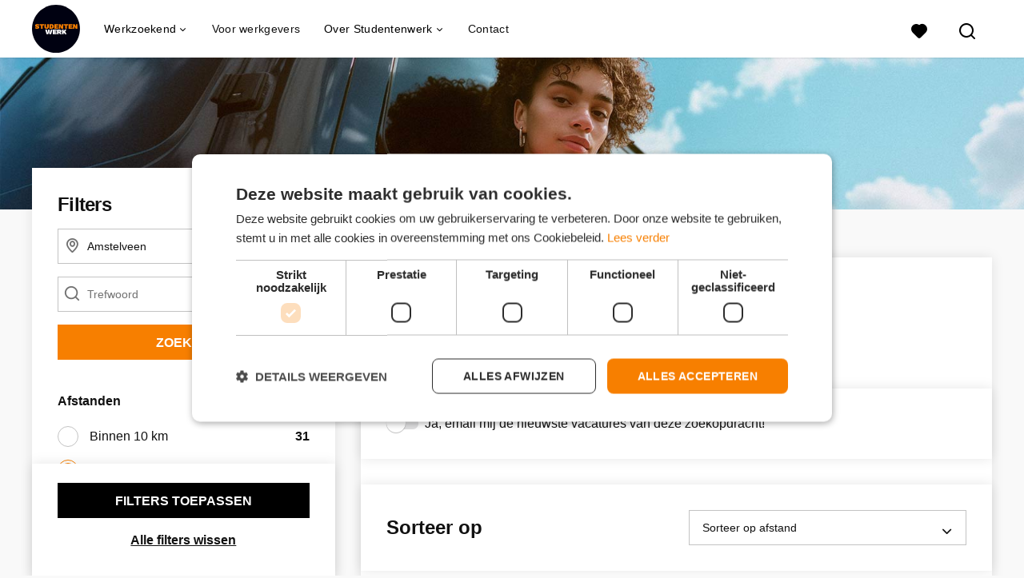

--- FILE ---
content_type: text/html; charset=utf-8
request_url: https://www.studentenwerk.nl/werken-in/amstelveen/hr-vacatures
body_size: 27567
content:
<!DOCTYPE html>
<html lang="nl">
  <head>
    <meta charset="UTF-8">

<title>HR vacatures (Amstelveen) | StudentenWerk.nl</title>
<meta name="viewport" content="width=device-width, initial-scale=1, maximum-scale=1, user-scalable=no">

<link rel="preconnect" href="https://cdn.youngcapital.nl" crossorigin>
<link rel="preconnect" href="https://cdn.youngcapital.nl">
<link rel="preconnect" href="https://fonts.googleapis.com">
<link rel="preconnect" href="https://fonts.gstatic.com" crossorigin>
<link rel="preconnect" href="https://staticdash.net">
<link rel="preconnect" href="https://youngcapital-uploads-production.s3-eu-west-1.amazonaws.com">
<link rel="preconnect" href="https://youngcapital-uploads-production.s3.eu-west-1.amazonaws.com">
<link rel="preconnect" href="https://youngcapital-uploads-production.s3.amazonaws.com">
<link rel="preload" as="style" href="https://staticdash.net/fonts/work-sans/v17/css/default.css" />
<link rel="preload" href="/assets/pages/job-opening-546726ccb43ad0b4c5fbc8145639435920bef9d9df81429fb5e6f1ba6c8d26ef.css" as="style" />

<link rel="apple-touch-icon"      sizes="57x57"   max-age="604800" href=/stw-apple-touch-icon-57x57.png />
<link rel="apple-touch-icon"      sizes="114x114" max-age="604800" href=/stw-apple-touch-icon-114x114.png />
<link rel="apple-touch-icon"      sizes="72x72"   max-age="604800" href=/stw-apple-touch-icon-72x72.png />
<link rel="apple-touch-icon"      sizes="144x144" max-age="604800" href=/stw-apple-touch-icon-144x144.png />
<link rel="apple-touch-icon"      sizes="60x60"   max-age="604800" href=/stw-apple-touch-icon-60x60.png />
<link rel="apple-touch-icon"      sizes="120x120" max-age="604800" href=/stw-apple-touch-icon-120x120.png />
<link rel="apple-touch-icon"      sizes="76x76"   max-age="604800" href=/stw-apple-touch-icon-76x76.png />
<link rel="apple-touch-icon"      sizes="152x152" max-age="604800" href=/stw-apple-touch-icon-152x152.png />
<link rel="icon" type="image/png" sizes="196x196" max-age="604800" href=/stw-favicon-196x196.png />
<link rel="icon" type="image/png" sizes="160x160" max-age="604800" href=/stw-favicon-160x160.png />
<link rel="icon" type="image/png" sizes="96x96"   max-age="604800" href=/stw-favicon-96x96.png />
<link rel="icon" type="image/png" sizes="32x32"   max-age="604800" href=/stw-favicon-32x32.png />
<link rel="icon" type="image/png" sizes="16x16"   max-age="604800" href=/stw-favicon-16x16.png />
<meta name="msapplication-TileColor"  content="#ffffff" />
<meta name="msapplication-TileImage"  content=/stw-mstile-144x144.png />
<meta name="msapplication-config"     content=/stw-browserconfig.xml />
<meta name="theme-color" content="#F77F00">
<meta name="full-lang-code" content="nl-nl-x-stw" />

    <meta name="apple-itunes-app" content="app-id=484100947, app-argument=https://www.studentenwerk.nl/werken-in/amstelveen/hr-vacatures" />
    <meta name="google-play-app" content="app-id=nl.studentenwerk" />

  <meta name="google-site-verification" content="SeEc5Kcgt521RwgQVcdiaccwarB6_U-AYDbrgc5JKcA">

<meta name="description" content="Ben je student en op zoek naar HR vacatures in Amstelveen? Vind hier je HR vacatures in Amstelveen of omgeving. Solliciteer direct!" />
<meta name="author" content="StudentenWerk.nl" />
<meta name="robots" content="index, follow" />
<meta name="owner" content="StudentenWerk B.V." />
<meta name="environment" content="production" />
<meta name="referrer" content="origin-when-cross-origin" />

  <meta property="og:title" content="HR vacatures (Amstelveen) | StudentenWerk.nl" />
  <meta property="og:description" content="Ben je student en op zoek naar HR vacatures in Amstelveen? Vin..." />
  <meta property="og:type" content="website" />
  <meta property="og:site_name" content="StudentenWerk" />
  <meta property="og:url" content="https://www.studentenwerk.nl/werken-in/amstelveen/hr-vacatures" />


    <meta property="og:image" content="https://www.studentenwerk.nl/assets/og-logos/social/youngcapital-189266f7ec296a124619c8c31509a811c9f323d0b8a073cef6f917263fa5d5ba.jpg" />
    <meta property="og:image:width" content="1200"/>
    <meta property="og:image:height" content="630" />

    <meta property="fb:app_id" content="234593653236825" />

  <meta name="twitter:card" content="summary_large_image" />
    <meta name="twitter:site" content="@StudentenWerk" />
    <meta name="twitter:creator" content="@StudentenWerk" />
  <meta name="twitter:title" content="HR vacatures (Amstelveen) | StudentenWerk.nl" />
  <meta name="twitter:description" content="Ben je student en op zoek naar HR vacatures in Amstelveen? Vind hier je HR vacatures in Amstelveen of omgeving. Solliciteer dir..." />

    <meta name="twitter:image" content="https://www.studentenwerk.nl/assets/og-logos/social/youngcapital-189266f7ec296a124619c8c31509a811c9f323d0b8a073cef6f917263fa5d5ba.jpg" />


<link rel="stylesheet" href="https://staticdash.net/fonts/work-sans/v17/css/default.css" />

<style type="text/css">
  @import url(https://cdn.youngcapital.nl/style-guide/icons/3.12.0/style.swap.css);

    /* Bootstrap Glyphicons Halflings */
    @font-face{
      font-family:"Glyphicons Halflings";
      src:url("https://www.studentenwerk.nl/assets/glyphicons-halflings-regular-0805fb1fe24235f70a639f67514990e4bfb6d2cfb00ca563ad4b553c240ddc33.eot");
      src:url("https://www.studentenwerk.nl/assets/glyphicons-halflings-regular-0805fb1fe24235f70a639f67514990e4bfb6d2cfb00ca563ad4b553c240ddc33.eot?#iefix") format("embedded-opentype"),
        url("https://www.studentenwerk.nl/assets/glyphicons-halflings-regular-403acfcf0cbaebd1c28b404eec442cea53642644b3a73f91c5a4ab46859af772.woff2") format("woff2"),
        url("https://www.studentenwerk.nl/assets/glyphicons-halflings-regular-0703369a358a012c0011843ae337a8a20270c336948a8668df5cb89a8827299b.woff") format("woff"),
        url("https://www.studentenwerk.nl/assets/glyphicons-halflings-regular-7c9caa5f4e16169b0129fdf93c84e85ad14d6c107eb1b0ad60b542daf01ee1f0.ttf") format("truetype");
      font-weight:400;
      font-style:normal;
      font-stretch:normal;
    }
    /* YC Custom */
    @font-face {
      font-family: "yc-font";
      src:font-url("https://www.studentenwerk.nl/assets/yc-font-a7b0871094ed68c2c2312bdec92eabef5ffa6ed822228bb182c23ddd0e479168.eot");
      src:font-url("https://www.studentenwerk.nl/assets/yc-font-a7b0871094ed68c2c2312bdec92eabef5ffa6ed822228bb182c23ddd0e479168.eot?#iefix") format("embedded-opentype"),
        font-url("https://www.studentenwerk.nl/assets/yc-font-1abcc95be791d29cf499331673f23a15b57cf23e02e96b56e0aafc1df51a041e.woff") format("woff"),
        font-url("https://www.studentenwerk.nl/assets/yc-font-0f352a0365bb3006453278e56719057a5349841541e8dee50c0b11831aa1b3c4.ttf") format("truetype");
      font-weight: 400;
      font-style: normal;
    }
    [data-icon]:before{font-family: "yc-font" !important;content: attr(data-icon);font-style: normal !important;font-weight: normal !important;font-variant: normal !important;text-transform: none !important;speak: none;line-height: 1;-webkit-font-smoothing: antialiased;-moz-osx-font-smoothing: grayscale;}
    [class^="yc-icon-"]:before,[class*=" yc-icon-"]:before {font-family: "yc-font" !important;font-style: normal !important;font-weight: normal !important;font-variant: normal !important;text-transform: none !important;speak: none;line-height: 1;-webkit-font-smoothing: antialiased;-moz-osx-font-smoothing: grayscale;}
    .yc-icon-close:before {content: "\61"; }
    .yc-icon-star-empty:before {content: "\62";}
    .yc-icon-star-full:before {content: "\63";}
    .yc-icon-search:before {content: "\64";}
    .yc-icon-profile:before {content: "\65";}
    .yc-icon-arrow-left:before {content: "\66";}
    .yc-icon-arrow-right:before {content: "\67";}
    .yc-icon-money:before {content: "\68";}
</style>


<script src="/assets/jquery-5c7dcc015048ed98c0060951b988c5380363a047d30b22f181def007bd759e05.js"></script>


<link rel="search" type="application/opensearchdescription+xml" href="/opensearch.xml" title="StudentenWerk.nl" />

<meta name="csrf-param" content="authenticity_token" />
<meta name="csrf-token" content="mGoI5evj4yucjd7oG8lyPcSmxOlBjdulVSEB8ld9xVVzbet9LDgbgba-wlUIHFQ1N3JPlOiORDu1a_jRBaSs3w" />

<script> use_styleguide_css = true; </script>
<script> new_styleguide_forms = false; </script>



  <link rel="stylesheet" href="/assets/pages/job-opening-546726ccb43ad0b4c5fbc8145639435920bef9d9df81429fb5e6f1ba6c8d26ef.css" />

<script src="/assets/application-a8eca5e6d1b1e8eacc40188cec2ec58ed025d03e3a034f02cc0f0a824deb8119.js" async="async"></script>
<script src="/assets/esbuild-8ade744b0c70f3b23eb9ec709423af9b7714cda2a9179b0491a503eb78b781af.js" data-turbo-track="reload" defer="defer"></script>






    
    <meta name="csrf-param" content="authenticity_token" />
<meta name="csrf-token" content="MQ5BR9j3qD6wkqvVxRudJlsuFcVFleXD7idPTux65T7aCaLfHyxQlJqht2jWzrsuqPqeuOyWel0ObbZtvqOMtA" />
      
  <link rel="next" href="https://www.studentenwerk.nl/werken-in/amstelveen/hr-vacatures/2?action=job_openings_index&amp;controller=job_guides&amp;guide_item_name=amstelveen&amp;job_guide=werken-in&amp;sub_guide_item_name=hr-vacatures">

      <link rel="canonical" href="https://www.studentenwerk.nl/werken-in/amstelveen/hr-vacatures">

  </head>

  <body
    class='
      bg
      use-ycs
      
    '
    data-turbo="false"
    data-controller="job-openings-sticky-title"
    data-action="scroll@document->job-openings-sticky-title#scrollEventListener"
  >
    <script>
  window.dataLayer = window.dataLayer || [];
  window.dataLayer.push({"environment":{"environment":"production","language":"nl"},"pagetype":{"pagetype":"job_guides \u003e job_openings_index"},"facebookPixel":{"pageViewEventID":"page_view_019c23c4-0ecb-73ba-8412-1fad96b53c66"}});


  var viewport = {};
  viewport.width = window.innerWidth
  viewport.height = window.innerHeight

  window.dataLayer[0].environment.viewport = viewport;
</script>

    <script>
      window.jobOpeningAbsoluteIndex = 0;
      window.dataLayer = window.dataLayer || []
      window.dataLayer.push({"searchTerm":null,"location":"Amstelveen","distance":25,"categories":["19 (Personeel \u0026 Organisatie / HRM)"],"employments":[],"education":[],"languages":[],"hours":{"min":null,"max":null},"numberOfResults":46,"pages":{"numberOfPages":2,"currentPage":1}});

      // checking if we need to send the search_results event, it gets set as false from js file handling the search event
      var jobOpeningSearchResultsEventSent = window.localStorage.getItem("jobOpeningSearchResultsEventSent")
      if(jobOpeningSearchResultsEventSent != 'true') {
        window.dataLayer.push({ ecommerce: null });
        window.dataLayer.push({
          event: "search_results",
          number_of_results: 46,
          search_term: "",
          suggested_search_term: "",
          suggested_number_of_results: 0
        });
        // marking as sent so that it does not gets triggerd onload of paginated next pages of same search
        window.localStorage.setItem("jobOpeningSearchResultsEventSent", 'true')
      }
    </script>


      <!-- Google Tag Manager -->
      <noscript data-test="gtm-tracking-script"><iframe src="//www.googletagmanager.com/ns.html?id=GTM-KXJLSP"
      height="0" width="0" style="display:none;visibility:hidden"></iframe></noscript>
      <script>(function(w,d,s,l,i){w[l]=w[l]||[];w[l].push({'gtm.start':
      new Date().getTime(),event:'gtm.js'});var f=d.getElementsByTagName(s)[0],
      j=d.createElement(s),dl=l!='dataLayer'?'&l='+l:'';j.async=true;j.src=
      '//www.googletagmanager.com/gtm.js?id='+i+dl;f.parentNode.insertBefore(j,f);
      })(window,document,'script','dataLayer','GTM-KXJLSP');</script>
      <!-- End Google Tag Manager -->


    <!-- legacy-header -->

    <div class="new-header" data-job-openings-sticky-title-target="siteNavigation">
      <div class="new-header__container">
        <div class="new-header__item new-header__item--menu new-header__item--mobile">
  <button class="new-header__menu-toggle" aria-label="Main menu">
    <span class="nyc-icon nyc-icon-menu-hamburger new-header__menu-icon--closed"></span>
    <span class="nyc-icon nyc-icon-close-cross new-header__menu-icon--open"></span>
  </button>
  <ul class="new-header__menu-nav new-header__menu-nav--left navigation navigation--main">


        <li class="navigation__item navigation__item--top"><span class="">Werkzoekend</span><div class="navigation__container"><ul class="navigation navigation--sub"><li class="navigation__item"><a href="/kandidaat/aanmelden" class="navigation__link">Direct inschrijven</a></li><li class="navigation__item"><a href="/accounts/auth/youngcapital_id" class="navigation__link">Inloggen</a></li><li class="navigation__item"><a href="/vacatures" class="navigation__link">Alle vacatures</a></li><li class="navigation__item"><span class="navigation__drop">Vacatures per plaats</span><ul class="navigation navigation--sub"><li class="navigation__item"><a href="/werken-in/amsterdam" class="navigation__link">Werk in Amsterdam</a></li><li class="navigation__item"><a href="/werken-in/almere" class="navigation__link">Werk in Almere</a></li><li class="navigation__item"><a href="/werken-in/rotterdam" class="navigation__link">Werk in Rotterdam</a></li><li class="navigation__item"><a href="/werken-in/den-haag" class="navigation__link">Werk in Den Haag</a></li><li class="navigation__item"><a href="/werken-in/groningen" class="navigation__link">Werk in Groningen</a></li><li class="navigation__item"><a href="/werken-in" class="navigation__link">Alle plaatsen</a></li></ul></li><li class="navigation__item"><span class="navigation__drop">Vacatures per beroepsgroep</span><ul class="navigation navigation--sub"><li class="navigation__item"><a href="/beroepsgroepen/winkel-vacatures" class="navigation__link">Winkel werk</a></li><li class="navigation__item"><a href="/beroepsgroepen/callcenter-vacatures" class="navigation__link">Callcenter werk</a></li><li class="navigation__item"><a href="/beroepsgroepen/logistieke-vacatures" class="navigation__link">Logistiek werk</a></li><li class="navigation__item"><a href="/beroepsgroepen/horeca-vacatures" class="navigation__link">Horeca werk</a></li><li class="navigation__item"><a href="/beroepsgroepen/sales-vacatures" class="navigation__link">Sales werk</a></li><li class="navigation__item"><a href="/beroepsgroepen" class="navigation__link">Alle beroepsgroepen</a></li></ul></li><li class="navigation__item"><a href="https://next.youngcapital.nl/traineeships" class="navigation__link">Traineeships</a></li></ul></div></li><li class="navigation__item navigation__item--top"><span class="">Informatie</span><div class="navigation__container"><ul class="navigation navigation--sub"><li class="navigation__item"><a href="/werkgevers" class="navigation__link">Ik ben werkgever</a></li><li class="navigation__item"><a href="/over-studentenwerk" class="navigation__link">Over StudentenWerk</a></li><li class="navigation__item"><a href=" /veelgestelde-vragen" class="navigation__link">FAQ</a></li><li class="navigation__item"><a href="https://www.youngcapital.nl/uitzendbureau" class="navigation__link">Contact</a></li></ul></div></li>

    <li class="navigation__item navigation__item--socials">

        <a title="LinkedIn" aria-label="LinkedIn" class="navigation__social" target="_blank" rel="noopener" href="https://www.linkedin.com/company/studentenwerk">
          <i class="nyc-icon nyc-icon-network-linkedin"></i>
</a>        <a title="Instagram" aria-label="Instagram" class="navigation__social" target="_blank" rel="noopener" href="https://www.instagram.com/youngcapital_nl/">
          <i class="nyc-icon nyc-icon-network-insta"></i>
</a>        <a title="Twitter" aria-label="Twitter" class="navigation__social" target="_blank" rel="noopener" href="https://twitter.com/studentenwerk">
          <i class="nyc-icon nyc-icon-network-twitter"></i>
</a>        <a title="Facebook" aria-label="Facebook" class="navigation__social" target="_blank" rel="noopener" href="https://www.facebook.com/StudentenWerk">
          <i class="nyc-icon nyc-icon-network-facebook"></i>
</a>    </li>
  </ul>
</div>

        <div class="new-header__item new-header__item--menu">
  <ul class="new-header__menu-nav navigation navigation--main navigation--desktop">
      
        <li class="navigation__item navigation__item--top"><span class="navigation__drop">Werkzoekend</span><div class="navigation__container"><ul class="navigation navigation--sub"><li class="navigation__item"><span class="navigation__drop">Studentenvacatures</span><ul class="navigation navigation--sub"><li class="navigation__item"><a href="/vacatures" class="navigation__link">Alle studentenvacatures</a></li><li class="navigation__item"><a href="/werken-in/rotterdam" class="navigation__link">Werken in Rotterdam</a></li><li class="navigation__item"><a href="/werken-in/almere" class="navigation__link">Werken in Almere</a></li><li class="navigation__item"><a href="/werken-in/amsterdam" class="navigation__link">Werken in Amsterdam</a></li><li class="navigation__item"><a href="/werken-in/den-haag" class="navigation__link">Werken in Den Haag</a></li><li class="navigation__item"><a href="/werken-in/groningen" class="navigation__link">Werken in Groningen</a></li><li class="navigation__item"><a href="/werken-in" class="navigation__link">Studentenvacatures per plaats</a></li><li class="navigation__item"><a href="/beroepsgroepen" class="navigation__link">Studentenvacatures per beroepsgroep</a></li></ul></li><li class="navigation__item"><span class="navigation__drop">Meer</span><ul class="navigation navigation--sub"><li class="navigation__item"><a href="https://www.studentenwerk.nl/veelgestelde-vragen" class="navigation__link">FAQ</a></li><li class="navigation__item"><a href="/app" class="navigation__link">App</a></li></ul></li></ul></div></li><li class="navigation__item navigation__item--top"><a href="/werkgevers" class="navigation__link">Voor werkgevers</a></li><li class="navigation__item navigation__item--top"><span class="navigation__drop">Over Studentenwerk</span><div class="navigation__container"><ul class="navigation navigation--sub"><li class="navigation__item"><span class="navigation__drop">Studentenwerk</span><ul class="navigation navigation--sub"><li class="navigation__item"><a href="https://www.studentenwerk.nl/over-studentenwerk" class="navigation__link">Over Studentenwerk</a></li><li class="navigation__item"><a href="/over-studentenwerk/e-recruitmentstrategie" class="navigation__link">E-Recruitment</a></li></ul></li></ul></div></li><li class="navigation__item navigation__item--top"><a href="https://www.youngcapital.nl/uitzendbureau" class="navigation__link">Contact</a></li>
  </ul>
</div>

        <div class="new-header__item new-header__item--favorites ">
  <a class="new-header__link" aria-label="Al mijn favorieten bekijken" href="/kandidaat/favoriete-vacatures">
    <div class="new-header__favorites-icon">
      <img alt="Hartje" src="/assets/icons/svg/icon-favourite-filled-3de5d46f56bdae68d7267176c73959be6a934c63f885c029858ee4b798962fe5.svg" width="22" height="22" />
      <span class="new-header__favorites-count hidden">
        0
      </span>
    </div>
</a></div>


        <div class="new-header__item new-header__item--logo">
          <a href="/" class="new-header__logo">
            <img width="60" height="60" src="https://www.studentenwerk.nl/logos/svg/stw.svg" alt="StudentenWerk_logo" title="StudentenWerk" class="new-header__image">
          </a>
        </div>

        <div class="new-header__item new-header__item--search search search--job-listing">
          <button class="search__toggle" aria-label="Zoeken">
            <img alt="Vergrootglas" src="/assets/icons/svg/icon-search-d6b422475f7b015089cb87cc67d0644a18daa19e55f6d8114d874f22e5e6db23.svg" width="22" height="22" />
          </button>
        </div>

        

      </div>

    </div>

    <div class="card search__box search--job-listing">
  <nav class="tabs">
    <ul>
      <li class="tab col tab--active">
        <a href='javascript:void(0);' class="tab__text" data-search-type="search--job-listing">
          Vacatures
        </a>
      </li>
      <li class="tab col">
        <a href='javascript:void(0);' class="tab__text" data-search-type="search--all-site">
          Gehele site
        </a>
      </li>
    </ul>
  </nav>

  <div class="card__body mw-none">
    <div class="search__form search--all-site">
      <form action="/zoeken" accept-charset="UTF-8" method="get">
        <div class="row">
          <div class="col-xs-12">
            <input type="text" name="search[keywords_scope]" id="search_whole_site" maxlength="255" placeholder="Zoek door gehele site" class="search__input" />
          </div>
        </div>
        <div class="row">
          <div class="col-xs-12">
            <input type="submit" name="commit" value="Doorzoek de hele website" class="new-header__btn" data-disable-with="Doorzoek de hele website" />
          </div>
        </div>
</form>    </div>
    <div class="search__form search--job-listing">
      <form id="job_opening_search" action="/vacatures" accept-charset="UTF-8" method="get">
        <div class="row">
          <div class="col-xs-12 pb-2x">
            <div class="u-position--relative">
              <input type="text" name="search[zipcode_eq]" id="session_search_zipcode_eq" value="Amstelveen" placeholder="Postcode of plaats" class="js-typeahead search__input search_zipcode_track" aria-label="Postcode of plaats" data-js-typeahead-ajax-data-path="https://www.studentenwerk.nl/assets/nl-69739069b4ca7619f25c3789550c2ba1c439f5926afbdbfb176706bae2893973.json" />

              <i class="flex-row center-xs middle-xs nyc-icon nyc-icon-location"></i>
            </div>
          </div>
        </div>
        <div class="row">
          <div class="col-xs-12 pb-2x">
            <div class="u-position--relative">
                <input type="text" name="search[keywords_scope]" id="search_keywords_scope" placeholder="Trefwoord" class="search__input" />

              <i class="flex-row center-xs middle-xs nyc-icon nyc-icon-search"></i>
            </div>
          </div>
        </div>
        <div class="row">
          <div class="col-xs-12">
            <input type="submit" name="commit" value="Zoeken" class="new-header__btn" data-page-type="job_guides:job_openings_index" data-search-source="header_navigation" data-search-tracker="job_opening" data-disable-with="Zoeken" />
          </div>
        </div>
</form>    </div>
  </div>
</div>

    <!-- Temporary here -->
    <script type="text/javascript">
      if (typeof Object.assign != 'function') {
        // Must be writable: true, enumerable: false, configurable: true
        Object.defineProperty(Object, "assign", {
          value: function assign(target, varArgs) { // .length of function is 2
            'use strict';
            if (target == null) { // TypeError if undefined or null
              throw new TypeError('Cannot convert undefined or null to object');
            }

            var to = Object(target);

            for (var index = 1; index < arguments.length; index++) {
              var nextSource = arguments[index];

              if (nextSource != null) { // Skip over if undefined or null
                for (var nextKey in nextSource) {
                  // Avoid bugs when hasOwnProperty is shadowed
                  if (Object.prototype.hasOwnProperty.call(nextSource, nextKey)) {
                    to[nextKey] = nextSource[nextKey];
                  }
                }
              }
            }
            return to;
          },
          writable: true,
          configurable: true
        });
      }
      (function () {
        if ( typeof window.CustomEvent === "function" ) return false; //If not IE

        function CustomEvent ( event, params ) {
          params = params || { bubbles: false, cancelable: false, detail: undefined };
          var evt = document.createEvent( 'CustomEvent' );
          evt.initCustomEvent( event, params.bubbles, params.cancelable, params.detail );
          return evt;
        }

        CustomEvent.prototype = window.Event.prototype;

        window.Event = CustomEvent;
      })();


    /**
     * SearchBox responsible for searh box component
     * @param {Object} optional elements to which the box is binded
     **/

      var SearchBox = function(elements) {
        var ELEMENTS = {
          user: jQuery('.new-header__item--user-menu'),
          menu: jQuery('.search'),
          btn: jQuery('.search__toggle'),
          bar: jQuery('.search__box'),
          type: jQuery('[data-search-type]'),
          body: jQuery('body'),
          html: document.getElementsByTagName("html")[0]
        };

        this.ELEMENTS = Object.assign(ELEMENTS, elements);

        this.open = false;
        this.init();
      }

      SearchBox.prototype.init = function() {
        this.toggleEvent = new Event('toggleSearchBar');

        this.hideOnOverlay();
        this.bindButtonClick();
      }

      SearchBox.prototype.bindButtonClick = function() {
        var self = this;
        var btn = this.ELEMENTS.btn;
        var bar = this.ELEMENTS.bar;
        var type = this.ELEMENTS.type;

        for (var i = 0; i < btn.length; i++) {
          btn[i].addEventListener('click', function(e) {
            e.preventDefault();
            var disable = !bar.hasClass('search__box--open')
            self.toggle(disable);
          });
        }

        for (var i = 0; i < type.length; i++) {
          type[i].addEventListener('click', function() {
            $(".tab--active").removeClass('tab--active');
            $(this).parent().addClass('tab--active');

            self.toggleType(this.dataset.searchType)
          });
        }
      }

      SearchBox.prototype.toggle = function(show) {
        var visible = show || false;
        var bar = this.ELEMENTS.bar;
        var body = this.ELEMENTS.body;
        var html = this.ELEMENTS.html;
        this.open = visible;

        document.dispatchEvent(this.toggleEvent);
        if (visible) {
          var type = bar.attr('class').split(' ').filter(function(word) { return word.match('search--'); });

          this.positionBox();
          this.focusInput(type[0]);

          body.addClass('new-menu-search');
          bar.addClass('search__box--open');

          if (window.matchMedia("(max-width: 1023px)").matches) {
            html.style.cssText ="overflow:hidden;position:relative;height:100vh;";
          }
        } else {
          body.removeClass('new-menu-search');
          bar.removeClass('search__box--open');

          html.style = "";
        }
      };

      SearchBox.prototype.focusInput = function(type) {
        var visible = this.ELEMENTS.bar.find('.' + type);

        setTimeout(function() {
          visible.find('input[type="text"]').first().focus();
        }, 100);
      }

      SearchBox.prototype.toggleType = function(type) {
        var types = this.ELEMENTS.type;
        var bar = this.ELEMENTS.bar;

        for (var i = 0; i < types.length; i++) {
          bar.removeClass(types[i].dataset.searchType);
        }

        bar.toggleClass(type);
        this.focusInput(type);
      }

      SearchBox.prototype.positionBox = function() {
        var bar = this.ELEMENTS.bar;
        var menu = this.ELEMENTS.menu;
        var user = this.ELEMENTS.user;

        if (window.matchMedia("(min-width: 1024px)").matches) {
          bar.css('left', menu[0].offsetWidth + menu[0].offsetLeft - bar[0].offsetWidth + user[0].offsetWidth - 5 + 'px');
        } else {
          bar.css('left', 0);
        }
      }

      SearchBox.prototype.hideOnOverlay = function() {
        var menu = this.ELEMENTS.menu;
        var body = this.ELEMENTS.body;
        var bar = this.ELEMENTS.bar;
        var self = this;

        document.addEventListener('click', function(e) {
          if (e.target.tagName == "BODY" || e.target.className == "new-header" && body.hasClass('new-menu-search')) {
            self.toggle();
          }
        })
      };

      /**
       * [NewMenu description]
       */
      var NewMenu = function() {
        this.ELEMENTS = {
          body: jQuery('body'),
          menu: {
            btns: jQuery('.new-header__menu-toggle'),
            select: jQuery('[data-menu-select]'),
            sub: jQuery('.new-header__item--mobile .navigation--sub .navigation__drop'),
            links: jQuery('.navigation__link'),
            desktop: {
              top: jQuery('.navigation--desktop > .navigation__item--top, .user-menu-toggle--logged-in'),
              sub: jQuery('.navigation--desktop .navigation__link')
            }
          }
        }

        this.TIMEOUT_CLOSE_SUB = setTimeout("", 0)

        this.init();
      }

      NewMenu.prototype.init = function() {
        var search = {
          menu: jQuery('.search'),
          btn: jQuery('.search__toggle'),
          bar: jQuery('.search__box'),
          type: jQuery('[data-search-type]'),
        };

        var self = this;

        this.search = new SearchBox(search);
        this.initDropdowns();
        this.initUserDropdown();
        this.initSubMenus();
        this.initMenus();
        this.initSelects();
        this.initLinks();

        document.addEventListener('toggleSearchBar', function() {
          self.closeAll.call(self);
          if (self.search.open) {
            self.toggleScrollable(true);
          }
        });
      }

      NewMenu.prototype.initLinks = function() {
        var self = this;

        jQuery.each(this.ELEMENTS.menu.links, function(i, link) {
          link.addEventListener('click', function() {
            if (!this.classList.contains('navigation__link--drop')) {
              /* Timeout for waiting page draw so the animation is smooth */
              setTimeout(function() {
                self.closeAll();
              }, 250);

              // scroll to page top
              document.body.scrollTop = document.documentElement.scrollTop = 0;
            }
          });
        });
      }

      NewMenu.prototype.initMenus = function() {
        var self = this,
            btns = this.ELEMENTS.menu.btns,
            body = this.ELEMENTS.body;

        for (var i = 0; i < btns.length; i++) {
          btns[i].addEventListener('click', function() {
            var button = this;

            if (button.classList.contains('new-header__menu-toggle--open')) {
              self.closeAll();
              document.querySelector(".new-header").classList.remove("-menu-opened");
            } else {
              self.closeAll();
              self.toggleScrollable(true);
              self.search.toggle(false);
              setTimeout(function() {
                document.querySelector(".new-header").classList.add("-menu-opened");
                button.classList.add('new-header__menu-toggle--open');
              }, 0)
            }
          });
        }
      }

      NewMenu.prototype.initSelects = function() {
        var select = this.ELEMENTS.menu.select;
        jQuery.each(select, function(i, sel) {
          sel.addEventListener('touchend', function(e) {
            if (!this.classList.contains('menu-select__list--visible')) {
              e.preventDefault();
              this.classList.add('menu-select__list--visible');
            }
          });
        });
      }

      NewMenu.prototype.initSubMenus = function() {
        var sub = this.ELEMENTS.menu.sub;

        jQuery.each(sub, function(i, menu) {
          menu.addEventListener('click', function() {
            jQuery(this.nextElementSibling).stop().slideToggle(250);
          });
        });
      }

      NewMenu.prototype.listenTopElements = function(e, topElem) {
        var self = this;

        if (!topElem.classList.contains('navigation__item--active') && !topElem.classList.contains('user-menu')) {
          jQuery.each(this.ELEMENTS.menu.desktop.top, function(i, elem) {
            setTimeout(elem.classList.remove('navigation__item--active', 'user-menu--active'), 0);
          });

          document.addEventListener('click', self.listenCloseOnClickOut, true);

          if (topElem.children[0].className == 'navigation__drop') {
            topElem.classList.add('navigation__item--active');
          }
        } else {
          if (e.target.classList.contains('navigation__item--top')) {
            topElem.classList.remove('navigation__item--active');
          }
        }
      }

      NewMenu.prototype.listenDesktopUserElements = function(e, userElem) {
        if (window.matchMedia("(min-width: 992px)").matches) {
          var self = this;

          if (!jQuery(userElem).hasClass('user-menu--active')) {
            document.addEventListener('click', self.listenCloseUserOnClickOut, true);

            jQuery.each(this.ELEMENTS.menu.desktop.top, function(i, elem) {
              setTimeout(elem.classList.remove('navigation__item--active'), 0);
            });

            jQuery(userElem).addClass('user-menu--active');
          } else {
            if (e.target.classList.contains("new-header__item--user-menu")) {
              jQuery(userElem).removeClass('user-menu--active');
            }
          }
        }
      }

      NewMenu.prototype.initDropdowns = function () {
        var self = this;

        jQuery.each(this.ELEMENTS.menu.desktop.top, function(i, elem) {
          elem.addEventListener('click', function(e) {
            self.listenTopElements(e, elem);
          }, true);
        });
      }

      NewMenu.prototype.initUserDropdown = function () {
        var self = this,
            elems = jQuery(".user-menu");

        jQuery.each(elems, function(i, elem) {
          elem.addEventListener('click', function(e) {
            self.listenDesktopUserElements(e, elem);
          }, true);
        })
      }

      NewMenu.prototype.listenCloseOnClickOut = function(e) {
        if (!jQuery(".navigation__item--active, .user-menu--active")) return false;

        var newHeader  = jQuery(".new-header"),
            mouseX     = e.clientX,
            mouseY     = e.clientY,
            activeItem = jQuery(".navigation__item--active, .user-menu--active");

        var hoveredElement = document.elementFromPoint(mouseX, mouseY);

        var containsElement       = newHeader.has(hoveredElement),
            activeIsHovered       = activeItem == hoveredElement,
            activeContainsHovered = activeItem.has(hoveredElement);

        if (typeof containsElement[0] == 'undefined') {
          this.TIMEOUT_CLOSE_SUB = setTimeout(function() { activeItem.removeClass('navigation__item--active user-menu--active') }, 0);
        } else {
          if ((activeIsHovered && activeContainsHovered) === true) {
            this.TIMEOUT_CLOSE_SUB = setTimeout(function() { activeItem.removeClass('navigation__item--active user-menu--active') }, 0);
          }
        }

        document.removeEventListener(e.type, arguments.callee);
      }

      NewMenu.prototype.listenCloseUserOnClickOut = function(e) {
        if (!jQuery(".navigation__item--active, .user-menu--active")) return false;

        var newHeader  = jQuery(".new-header"),
            mouseX     = e.clientX,
            mouseY     = e.clientY,
            favoriteElement = $(".nyc-icon.nyc-icon-favorite-filled")[0],
            navLiItems = $(".navigation--desktop")[0],
            activeItem = jQuery(".navigation__item--active, .user-menu--active");

        var hoveredElement = document.elementFromPoint(mouseX, mouseY);

        var containsElement       = newHeader.has(hoveredElement),
            activeIsHovered       = activeItem == hoveredElement,
            activeContainsHovered = activeItem.has(hoveredElement),
            isNavLiItems          = hoveredElement == navLiItems,
            isFavorite            = hoveredElement == favoriteElement;

        if (typeof containsElement[0] == 'undefined' || isFavorite || isNavLiItems) {
          this.TIMEOUT_CLOSE_SUB = setTimeout(function() { activeItem.removeClass('navigation__item--active user-menu--active') }, 0);
        } else {
          if ((activeIsHovered && activeContainsHovered) === true) {
            this.TIMEOUT_CLOSE_SUB = setTimeout(function() { activeItem.removeClass('navigation__item--active user-menu--active') }, 0);
          }
        }

        document.removeEventListener(e.type, arguments.callee);
      }

      NewMenu.prototype.toggleScrollable = function(disable) {
        var isDisabled = disable || false;

        // isDisabled ? this.ELEMENTS.body.classList.add('is-non-scrollable')
          // : this.ELEMENTS.body.classList.remove('is-non-scrollable');
      }

      NewMenu.prototype.closeAll = function() {
        var btns = this.ELEMENTS.menu.btns;

        for (var i = 0; i < btns.length; i++) {
          btns[i].classList.remove('new-header__menu-toggle--open');
        }

        var newHeader  = jQuery(".new-header"),
            activeItem = jQuery(".navigation__item--active, .user-menu--active")

        if (newHeader.has(activeItem)) {
          activeItem.removeClass('navigation__item--active user-menu--active');
        }

        this.toggleScrollable();
      }

      new NewMenu();
    </script>


    <section class="ribbon
                
                
                
                
                "
          data-has-ribbon-youtube-video="false"
          data-has-ribbon-video="false"
          data-job-openings-sticky-title-target="siteRibbon"
          id="site_ribbon">

        <style>
            .random_ribbon_image {
              background-image: url('https://youngcapital-uploads-production.s3.eu-west-1.amazonaws.com/uploads/ribbon_image/image/0000/0080/mobile_girl-in-kitchen.jpg');
            }
            @media only screen and (min-width: 641px) {
              .random_ribbon_image {
                background-image: url('https://youngcapital-uploads-production.s3.eu-west-1.amazonaws.com/uploads/ribbon_image/image/0000/0076/girl-bus.jpg');
              }
            }
        </style>

        <div class="ribbon__image ribbon--parallax random_ribbon_image"></div>

      <div class="ribbon__container container container-fluid">

        

      </div>
</section>




    

    <main class="content container container-fluid">
      
      

<div
  class="row job-opening__index"
  data-controller="job-openings-source"
  data-action="load@window->job-openings-source#track"
  data-job-openings-source-source-value="job_guides"
>
  <div class="col-xs-12 col-md-4">
    <div class="mobile_seo_text hidden-xs hidden-sm">
      <div class="saved-job-search-form-container-mobile">
        
<form class="js-search-with-aggregations filter -used " id="job_opening_search" action="/vacatures" accept-charset="UTF-8" method="get">

    <input type="hidden" name="region_name" id="region_name" autocomplete="off" />
    <input type="hidden" name="search[regions][id]" id="search_regions_id" autocomplete="off" />
    <input type="hidden" name="search[provinces][id]" id="search_provinces_id" autocomplete="off" />
    <input type="hidden" name="job_guide_name" id="job_guide_name" autocomplete="off" />

  
  

  <div class="job-opening-aggregations card card--full-width  card--top">
    <div class="card__body filter__heading select-items-toggler hidden-md hidden-lg ">
      <button type="button" class="btn btn--secondary btn--wide">
        Filters
        <i class="nyc-icon nyc-icon-arrow-down"></i>
      </button>
    </div>
    <div class="filter__fieldsets hidden-sm">
      <div class="card__body mt-md-4x filter__search">
        <h3 class="
          mb-2x
          hidden-sm
          hidden-xs
          
        ">
          <span class="hidden">Vind hier de baan die bij jou past</span>
          <span class="">Filters</span>
        </h3>
        <fieldset>
          <div class="top-xs string required search_zipcode_eq"><div class="input input--wrap row pt-0"><div class="col-xs-12"><div class="u-position--relative"><input class="input__text input__control string required js-typeahead search_zipcode_track" data-js-typeahead-ajax-data-path="https://www.studentenwerk.nl/assets/nl-69739069b4ca7619f25c3789550c2ba1c439f5926afbdbfb176706bae2893973.json" data-hj-allow="" placeholder="Postcode of plaats" type="text" value="Amstelveen" name="search[zipcode_eq]" id="search_zipcode_eq" /><i class="flex-row center-xs middle-xs nyc-icon nyc-icon-location"></i></div></div></div></div>

            <div class="top-xs string required search_keywords_scope"><div class="input input--wrap row"><div class="col-xs-12"><div class="u-position--relative"><input class="input__text input__control string required" data-hj-allow="" placeholder="Trefwoord" type="text" name="search[keywords_scope]" id="search_keywords_scope" /><i class="flex-row center-xs middle-xs nyc-icon nyc-icon-search"></i></div></div></div></div>

          <div class="input pb-0">
            <span class="w-100 hidden"><button value="submit" type="submit" class="btn btn--primary btn btn--primary btn--wide" data-page-type="job_guides:job_openings_index" data-search-source="vacancy_listing_page">Zoeken</button></span>
            <span class="w-100 "><button value="submit" type="submit" class="btn btn--primary btn btn--primary btn--wide" data-page-type="job_guides:job_openings_index" data-search-source="vacancy_listing_page">Zoeken</button></span>
          </div>
        </fieldset>
      </div>

      <input type="hidden" name="sort_by" id="sort_by" value="distance" autocomplete="off" />

      <div class="">
            
<div class="card__body job-opening-aggregation pt-0" style="order: 0">
  <fieldset>
    <legend class="select-items-toggler">
      Afstanden
      <i class="nyc-icon nyc-icon-arrow-up"></i>
    </legend>
    <div class="aggregation-toggle-items">

        <div class="input input--buttons">
          <input
              id="search_geo_distance_eq_10_desktop"
              name="search[geo_distance_eq]"
              type="radio"
              class="input__button"
              value="10"
              
          />
          <label class="input__label" for="search_geo_distance_eq_10_desktop">
            <span>
              Binnen 10 km
            </span>
          </label>
          <data class="badge" value="31">31</data>
        </div>

        <div class="input input--buttons">
          <input
              id="search_geo_distance_eq_25_desktop"
              name="search[geo_distance_eq]"
              type="radio"
              class="input__button"
              value="25"
              checked
          />
          <label class="input__label" for="search_geo_distance_eq_25_desktop">
            <span>
              Binnen 25 km
            </span>
          </label>
          <data class="badge" value="46">46</data>
        </div>

        <div class="input input--buttons">
          <input
              id="search_geo_distance_eq_50_desktop"
              name="search[geo_distance_eq]"
              type="radio"
              class="input__button"
              value="50"
              
          />
          <label class="input__label" for="search_geo_distance_eq_50_desktop">
            <span>
              Binnen 50 km
            </span>
          </label>
          <data class="badge" value="77">77</data>
        </div>

        <div class="input input--buttons">
          <input
              id="search_geo_distance_eq_100_desktop"
              name="search[geo_distance_eq]"
              type="radio"
              class="input__button"
              value="100"
              
          />
          <label class="input__label" for="search_geo_distance_eq_100_desktop">
            <span>
              Binnen 100 km
            </span>
          </label>
          <data class="badge" value="94">94</data>
        </div>
    </div>
  </fieldset>
</div>


              
<div class="card__body job-opening-aggregation" style="order: 1">
  <fieldset>
    <legend class="select-items-toggler">
      Dienstverbanden
      <i class="nyc-icon nyc-icon-arrow-up"></i>
    </legend>

    <div class="aggregation-toggle-items ">

        <div class="input input--buttons input--square  js-aggregation-item">
          <div>
            <input
              
              id="search_job_types_id_1_desktop"
              name="search[job_types][id][]"
              type="checkbox"
              class="input__button function-aggregate"
              value="1"
              data-aggregation-name="job_types"
              data-item-name="Fulltime (startersfunctie)"
              data-item-index="0">
            <label class="input__label" for="search_job_types_id_1_desktop">
              Fulltime (startersfunctie)
            </label>
          </div>

          <data class="badge" value="33">
            33
          </data>
        </div>

        <div class="input input--buttons input--square  js-aggregation-item">
          <div>
            <input
              
              id="search_job_types_id_7_desktop"
              name="search[job_types][id][]"
              type="checkbox"
              class="input__button function-aggregate"
              value="7"
              data-aggregation-name="job_types"
              data-item-name="Fulltime (ervaren)"
              data-item-index="1">
            <label class="input__label" for="search_job_types_id_7_desktop">
              Fulltime (ervaren)
            </label>
          </div>

          <data class="badge" value="22">
            22
          </data>
        </div>

        <div class="input input--buttons input--square  js-aggregation-item">
          <div>
            <input
              
              id="search_job_types_id_6_desktop"
              name="search[job_types][id][]"
              type="checkbox"
              class="input__button function-aggregate"
              value="6"
              data-aggregation-name="job_types"
              data-item-name="Stage"
              data-item-index="2">
            <label class="input__label" for="search_job_types_id_6_desktop">
              Stage
            </label>
          </div>

          <data class="badge" value="13">
            13
          </data>
        </div>

        <div class="input input--buttons input--square  js-aggregation-item">
          <div>
            <input
              
              id="search_job_types_id_2_desktop"
              name="search[job_types][id][]"
              type="checkbox"
              class="input__button function-aggregate"
              value="2"
              data-aggregation-name="job_types"
              data-item-name="Parttime (overdag)"
              data-item-index="3">
            <label class="input__label" for="search_job_types_id_2_desktop">
              Parttime (overdag)
            </label>
          </div>

          <data class="badge" value="12">
            12
          </data>
        </div>

        <div class="input input--buttons input--square  js-aggregation-item">
          <div>
            <input
              
              id="search_job_types_id_9_desktop"
              name="search[job_types][id][]"
              type="checkbox"
              class="input__button function-aggregate"
              value="9"
              data-aggregation-name="job_types"
              data-item-name="Afstudeerstage"
              data-item-index="4">
            <label class="input__label" for="search_job_types_id_9_desktop">
              Afstudeerstage
            </label>
          </div>

          <data class="badge" value="8">
            8
          </data>
        </div>

        <div class="input input--buttons input--square js-job_types-search js-aggregation-item">
          <div>
            <input
              
              id="search_job_types_id_8_desktop"
              name="search[job_types][id][]"
              type="checkbox"
              class="input__button function-aggregate"
              value="8"
              data-aggregation-name="job_types"
              data-item-name="Tijdelijke fulltime baan"
              data-item-index="5">
            <label class="input__label" for="search_job_types_id_8_desktop">
              Tijdelijke fulltime baan
            </label>
          </div>

          <data class="badge" value="7">
            7
          </data>
        </div>

        <div class="input input--buttons input--square js-job_types-search js-aggregation-item">
          <div>
            <input
              
              id="search_job_types_id_14_desktop"
              name="search[job_types][id][]"
              type="checkbox"
              class="input__button function-aggregate"
              value="14"
              data-aggregation-name="job_types"
              data-item-name="Thuiswerk"
              data-item-index="6">
            <label class="input__label" for="search_job_types_id_14_desktop">
              Thuiswerk
            </label>
          </div>

          <data class="badge" value="1">
            1
          </data>
        </div>

        <div class="input input--buttons input--square js-job_types-search js-aggregation-item">
          <div>
            <input
              
              id="search_job_types_id_3_desktop"
              name="search[job_types][id][]"
              type="checkbox"
              class="input__button function-aggregate"
              value="3"
              data-aggregation-name="job_types"
              data-item-name="Avondwerk"
              data-item-index="7">
            <label class="input__label" for="search_job_types_id_3_desktop">
              Avondwerk
            </label>
          </div>

          <data class="badge" value="1">
            1
          </data>
        </div>

        <a class="js-region-toggler" data-toggler-target="js-job_types-search" data-toggler-expanded-text="Minder..." data-toggler-collapsed-text="Meer..." href="#">Meer...</a>
    </div>
  </fieldset>
</div>


              
<div class="card__body job-opening-aggregation" style="order: 2">
  <fieldset>
    <legend class="select-items-toggler">
      Beroepsgroepen
      <i class="nyc-icon nyc-icon-arrow-down"></i>
    </legend>

    <div class="aggregation-toggle-items hidden">

        <div class="input input--buttons input--square  js-aggregation-item">
          <div>
            <input
              
              id="search_functions_id_33_desktop"
              name="search[functions][id][]"
              type="checkbox"
              class="input__button function-aggregate"
              value="33"
              data-aggregation-name="functions"
              data-item-name="Commercieel / Verkoop / Inkoop"
              data-item-index="0">
            <label class="input__label" for="search_functions_id_33_desktop">
              Commercieel / Verkoop / Inkoop
            </label>
          </div>

          <data class="badge" value="170">
            170
          </data>
        </div>

        <div class="input input--buttons input--square  js-aggregation-item">
          <div>
            <input
              
              id="search_functions_id_14_desktop"
              name="search[functions][id][]"
              type="checkbox"
              class="input__button function-aggregate"
              value="14"
              data-aggregation-name="functions"
              data-item-name="Transport / Logistiek / Chauffeur / Koerier"
              data-item-index="1">
            <label class="input__label" for="search_functions_id_14_desktop">
              Transport / Logistiek / Chauffeur / Koerier
            </label>
          </div>

          <data class="badge" value="117">
            117
          </data>
        </div>

        <div class="input input--buttons input--square  js-aggregation-item">
          <div>
            <input
              
              id="search_functions_id_36_desktop"
              name="search[functions][id][]"
              type="checkbox"
              class="input__button function-aggregate"
              value="36"
              data-aggregation-name="functions"
              data-item-name="Callcenter / Customer Service"
              data-item-index="2">
            <label class="input__label" for="search_functions_id_36_desktop">
              Callcenter / Customer Service
            </label>
          </div>

          <data class="badge" value="86">
            86
          </data>
        </div>

        <div class="input input--buttons input--square  js-aggregation-item">
          <div>
            <input
              
              id="search_functions_id_40_desktop"
              name="search[functions][id][]"
              type="checkbox"
              class="input__button function-aggregate"
              value="40"
              data-aggregation-name="functions"
              data-item-name="Winkelwerk / Retail / Detailhandel"
              data-item-index="3">
            <label class="input__label" for="search_functions_id_40_desktop">
              Winkelwerk / Retail / Detailhandel
            </label>
          </div>

          <data class="badge" value="72">
            72
          </data>
        </div>

        <div class="input input--buttons input--square  js-aggregation-item">
          <div>
            <input
              
              id="search_functions_id_1_desktop"
              name="search[functions][id][]"
              type="checkbox"
              class="input__button function-aggregate"
              value="1"
              data-aggregation-name="functions"
              data-item-name="Administratief"
              data-item-index="4">
            <label class="input__label" for="search_functions_id_1_desktop">
              Administratief
            </label>
          </div>

          <data class="badge" value="46">
            46
          </data>
        </div>

        <div class="input input--buttons input--square  js-aggregation-item">
          <div>
            <input
              checked
              id="search_functions_id_19_desktop"
              name="search[functions][id][]"
              type="checkbox"
              class="input__button function-aggregate"
              value="19"
              data-aggregation-name="functions"
              data-item-name="Personeel &amp; Organisatie / HRM"
              data-item-index="5">
            <label class="input__label" for="search_functions_id_19_desktop">
              Personeel &amp; Organisatie / HRM
            </label>
          </div>

          <data class="badge" value="46">
            46
          </data>
        </div>

        <div class="input input--buttons input--square js-functions-search js-aggregation-item">
          <div>
            <input
              
              id="search_functions_id_28_desktop"
              name="search[functions][id][]"
              type="checkbox"
              class="input__button function-aggregate"
              value="28"
              data-aggregation-name="functions"
              data-item-name="Financieel / Accountancy"
              data-item-index="6">
            <label class="input__label" for="search_functions_id_28_desktop">
              Financieel / Accountancy
            </label>
          </div>

          <data class="badge" value="41">
            41
          </data>
        </div>

        <div class="input input--buttons input--square js-functions-search js-aggregation-item">
          <div>
            <input
              
              id="search_functions_id_16_desktop"
              name="search[functions][id][]"
              type="checkbox"
              class="input__button function-aggregate"
              value="16"
              data-aggregation-name="functions"
              data-item-name="Medisch"
              data-item-index="7">
            <label class="input__label" for="search_functions_id_16_desktop">
              Medisch
            </label>
          </div>

          <data class="badge" value="33">
            33
          </data>
        </div>

        <div class="input input--buttons input--square js-functions-search js-aggregation-item">
          <div>
            <input
              
              id="search_functions_id_10_desktop"
              name="search[functions][id][]"
              type="checkbox"
              class="input__button function-aggregate"
              value="10"
              data-aggregation-name="functions"
              data-item-name="Horeca / Catering"
              data-item-index="8">
            <label class="input__label" for="search_functions_id_10_desktop">
              Horeca / Catering
            </label>
          </div>

          <data class="badge" value="31">
            31
          </data>
        </div>

        <div class="input input--buttons input--square js-functions-search js-aggregation-item">
          <div>
            <input
              
              id="search_functions_id_6_desktop"
              name="search[functions][id][]"
              type="checkbox"
              class="input__button function-aggregate"
              value="6"
              data-aggregation-name="functions"
              data-item-name="Communicatie / Marketing / Reclame / PR"
              data-item-index="9">
            <label class="input__label" for="search_functions_id_6_desktop">
              Communicatie / Marketing / Reclame / PR
            </label>
          </div>

          <data class="badge" value="30">
            30
          </data>
        </div>

        <div class="input input--buttons input--square js-functions-search js-aggregation-item">
          <div>
            <input
              
              id="search_functions_id_26_desktop"
              name="search[functions][id][]"
              type="checkbox"
              class="input__button function-aggregate"
              value="26"
              data-aggregation-name="functions"
              data-item-name="Zorg / Thuiszorg / Kinderopvang"
              data-item-index="10">
            <label class="input__label" for="search_functions_id_26_desktop">
              Zorg / Thuiszorg / Kinderopvang
            </label>
          </div>

          <data class="badge" value="28">
            28
          </data>
        </div>

        <div class="input input--buttons input--square js-functions-search js-aggregation-item">
          <div>
            <input
              
              id="search_functions_id_29_desktop"
              name="search[functions][id][]"
              type="checkbox"
              class="input__button function-aggregate"
              value="29"
              data-aggregation-name="functions"
              data-item-name="Management / Leidinggevend"
              data-item-index="11">
            <label class="input__label" for="search_functions_id_29_desktop">
              Management / Leidinggevend
            </label>
          </div>

          <data class="badge" value="27">
            27
          </data>
        </div>

        <div class="input input--buttons input--square js-functions-search js-aggregation-item">
          <div>
            <input
              
              id="search_functions_id_20_desktop"
              name="search[functions][id][]"
              type="checkbox"
              class="input__button function-aggregate"
              value="20"
              data-aggregation-name="functions"
              data-item-name="Productie"
              data-item-index="12">
            <label class="input__label" for="search_functions_id_20_desktop">
              Productie
            </label>
          </div>

          <data class="badge" value="24">
            24
          </data>
        </div>

        <div class="input input--buttons input--square js-functions-search js-aggregation-item">
          <div>
            <input
              
              id="search_functions_id_22_desktop"
              name="search[functions][id][]"
              type="checkbox"
              class="input__button function-aggregate"
              value="22"
              data-aggregation-name="functions"
              data-item-name="Consultancy / Beleid"
              data-item-index="13">
            <label class="input__label" for="search_functions_id_22_desktop">
              Consultancy / Beleid
            </label>
          </div>

          <data class="badge" value="21">
            21
          </data>
        </div>

        <div class="input input--buttons input--square js-functions-search js-aggregation-item">
          <div>
            <input
              
              id="search_functions_id_11_desktop"
              name="search[functions][id][]"
              type="checkbox"
              class="input__button function-aggregate"
              value="11"
              data-aggregation-name="functions"
              data-item-name="ICT / IT / Programmeur"
              data-item-index="14">
            <label class="input__label" for="search_functions_id_11_desktop">
              ICT / IT / Programmeur
            </label>
          </div>

          <data class="badge" value="20">
            20
          </data>
        </div>

        <div class="input input--buttons input--square js-functions-search js-aggregation-item">
          <div>
            <input
              
              id="search_functions_id_5_desktop"
              name="search[functions][id][]"
              type="checkbox"
              class="input__button function-aggregate"
              value="5"
              data-aggregation-name="functions"
              data-item-name="Chemisch / Farmaceutisch"
              data-item-index="15">
            <label class="input__label" for="search_functions_id_5_desktop">
              Chemisch / Farmaceutisch
            </label>
          </div>

          <data class="badge" value="20">
            20
          </data>
        </div>

        <div class="input input--buttons input--square js-functions-search js-aggregation-item">
          <div>
            <input
              
              id="search_functions_id_39_desktop"
              name="search[functions][id][]"
              type="checkbox"
              class="input__button function-aggregate"
              value="39"
              data-aggregation-name="functions"
              data-item-name="Promotiewerk / Hostess"
              data-item-index="16">
            <label class="input__label" for="search_functions_id_39_desktop">
              Promotiewerk / Hostess
            </label>
          </div>

          <data class="badge" value="19">
            19
          </data>
        </div>

        <div class="input input--buttons input--square js-functions-search js-aggregation-item">
          <div>
            <input
              
              id="search_functions_id_8_desktop"
              name="search[functions][id][]"
              type="checkbox"
              class="input__button function-aggregate"
              value="8"
              data-aggregation-name="functions"
              data-item-name="Recreatief / Sport / Toerisme"
              data-item-index="17">
            <label class="input__label" for="search_functions_id_8_desktop">
              Recreatief / Sport / Toerisme
            </label>
          </div>

          <data class="badge" value="10">
            10
          </data>
        </div>

        <div class="input input--buttons input--square js-functions-search js-aggregation-item">
          <div>
            <input
              
              id="search_functions_id_32_desktop"
              name="search[functions][id][]"
              type="checkbox"
              class="input__button function-aggregate"
              value="32"
              data-aggregation-name="functions"
              data-item-name="Projectmanagement"
              data-item-index="18">
            <label class="input__label" for="search_functions_id_32_desktop">
              Projectmanagement
            </label>
          </div>

          <data class="badge" value="8">
            8
          </data>
        </div>

        <div class="input input--buttons input--square js-functions-search js-aggregation-item">
          <div>
            <input
              
              id="search_functions_id_37_desktop"
              name="search[functions][id][]"
              type="checkbox"
              class="input__button function-aggregate"
              value="37"
              data-aggregation-name="functions"
              data-item-name="Schoonmaak / Facilitair"
              data-item-index="19">
            <label class="input__label" for="search_functions_id_37_desktop">
              Schoonmaak / Facilitair
            </label>
          </div>

          <data class="badge" value="8">
            8
          </data>
        </div>

        <div class="input input--buttons input--square js-functions-search js-aggregation-item">
          <div>
            <input
              
              id="search_functions_id_4_desktop"
              name="search[functions][id][]"
              type="checkbox"
              class="input__button function-aggregate"
              value="4"
              data-aggregation-name="functions"
              data-item-name="Bouw / Civiel technisch"
              data-item-index="20">
            <label class="input__label" for="search_functions_id_4_desktop">
              Bouw / Civiel technisch
            </label>
          </div>

          <data class="badge" value="8">
            8
          </data>
        </div>

        <div class="input input--buttons input--square js-functions-search js-aggregation-item">
          <div>
            <input
              
              id="search_functions_id_35_desktop"
              name="search[functions][id][]"
              type="checkbox"
              class="input__button function-aggregate"
              value="35"
              data-aggregation-name="functions"
              data-item-name="Receptionist(e) / Telefonist(e)"
              data-item-index="21">
            <label class="input__label" for="search_functions_id_35_desktop">
              Receptionist(e) / Telefonist(e)
            </label>
          </div>

          <data class="badge" value="7">
            7
          </data>
        </div>

        <div class="input input--buttons input--square js-functions-search js-aggregation-item">
          <div>
            <input
              
              id="search_functions_id_13_desktop"
              name="search[functions][id][]"
              type="checkbox"
              class="input__button function-aggregate"
              value="13"
              data-aggregation-name="functions"
              data-item-name="Juridisch / Bestuurlijk / Ambtelijk"
              data-item-index="22">
            <label class="input__label" for="search_functions_id_13_desktop">
              Juridisch / Bestuurlijk / Ambtelijk
            </label>
          </div>

          <data class="badge" value="6">
            6
          </data>
        </div>

        <div class="input input--buttons input--square js-functions-search js-aggregation-item">
          <div>
            <input
              
              id="search_functions_id_23_desktop"
              name="search[functions][id][]"
              type="checkbox"
              class="input__button function-aggregate"
              value="23"
              data-aggregation-name="functions"
              data-item-name="Technisch / Klusser / Monteur"
              data-item-index="23">
            <label class="input__label" for="search_functions_id_23_desktop">
              Technisch / Klusser / Monteur
            </label>
          </div>

          <data class="badge" value="6">
            6
          </data>
        </div>

        <div class="input input--buttons input--square js-functions-search js-aggregation-item">
          <div>
            <input
              
              id="search_functions_id_34_desktop"
              name="search[functions][id][]"
              type="checkbox"
              class="input__button function-aggregate"
              value="34"
              data-aggregation-name="functions"
              data-item-name="Training / Opleiding"
              data-item-index="24">
            <label class="input__label" for="search_functions_id_34_desktop">
              Training / Opleiding
            </label>
          </div>

          <data class="badge" value="5">
            5
          </data>
        </div>

        <div class="input input--buttons input--square js-functions-search js-aggregation-item">
          <div>
            <input
              
              id="search_functions_id_18_desktop"
              name="search[functions][id][]"
              type="checkbox"
              class="input__button function-aggregate"
              value="18"
              data-aggregation-name="functions"
              data-item-name="Onderwijs en Wetenschap"
              data-item-index="25">
            <label class="input__label" for="search_functions_id_18_desktop">
              Onderwijs en Wetenschap
            </label>
          </div>

          <data class="badge" value="4">
            4
          </data>
        </div>

        <div class="input input--buttons input--square js-functions-search js-aggregation-item">
          <div>
            <input
              
              id="search_functions_id_3_desktop"
              name="search[functions][id][]"
              type="checkbox"
              class="input__button function-aggregate"
              value="3"
              data-aggregation-name="functions"
              data-item-name="Artistiek / Creatief / Ambachtelijk"
              data-item-index="26">
            <label class="input__label" for="search_functions_id_3_desktop">
              Artistiek / Creatief / Ambachtelijk
            </label>
          </div>

          <data class="badge" value="4">
            4
          </data>
        </div>

        <div class="input input--buttons input--square js-functions-search js-aggregation-item">
          <div>
            <input
              
              id="search_functions_id_38_desktop"
              name="search[functions][id][]"
              type="checkbox"
              class="input__button function-aggregate"
              value="38"
              data-aggregation-name="functions"
              data-item-name="Beveiliging"
              data-item-index="27">
            <label class="input__label" for="search_functions_id_38_desktop">
              Beveiliging
            </label>
          </div>

          <data class="badge" value="4">
            4
          </data>
        </div>

        <div class="input input--buttons input--square js-functions-search js-aggregation-item">
          <div>
            <input
              
              id="search_functions_id_2_desktop"
              name="search[functions][id][]"
              type="checkbox"
              class="input__button function-aggregate"
              value="2"
              data-aggregation-name="functions"
              data-item-name="Agrarisch"
              data-item-index="28">
            <label class="input__label" for="search_functions_id_2_desktop">
              Agrarisch
            </label>
          </div>

          <data class="badge" value="3">
            3
          </data>
        </div>

        <div class="input input--buttons input--square js-functions-search js-aggregation-item">
          <div>
            <input
              
              id="search_functions_id_21_desktop"
              name="search[functions][id][]"
              type="checkbox"
              class="input__button function-aggregate"
              value="21"
              data-aggregation-name="functions"
              data-item-name="Secretarieel"
              data-item-index="29">
            <label class="input__label" for="search_functions_id_21_desktop">
              Secretarieel
            </label>
          </div>

          <data class="badge" value="3">
            3
          </data>
        </div>

        <div class="input input--buttons input--square js-functions-search js-aggregation-item">
          <div>
            <input
              
              id="search_functions_id_41_desktop"
              name="search[functions][id][]"
              type="checkbox"
              class="input__button function-aggregate"
              value="41"
              data-aggregation-name="functions"
              data-item-name="Online Marketing"
              data-item-index="30">
            <label class="input__label" for="search_functions_id_41_desktop">
              Online Marketing
            </label>
          </div>

          <data class="badge" value="3">
            3
          </data>
        </div>

        <div class="input input--buttons input--square js-functions-search js-aggregation-item">
          <div>
            <input
              
              id="search_functions_id_25_desktop"
              name="search[functions][id][]"
              type="checkbox"
              class="input__button function-aggregate"
              value="25"
              data-aggregation-name="functions"
              data-item-name="Uiterlijke verzorging"
              data-item-index="31">
            <label class="input__label" for="search_functions_id_25_desktop">
              Uiterlijke verzorging
            </label>
          </div>

          <data class="badge" value="2">
            2
          </data>
        </div>

        <a class="js-region-toggler" data-toggler-target="js-functions-search" data-toggler-expanded-text="Minder..." data-toggler-collapsed-text="Meer..." href="#">Meer...</a>
    </div>
  </fieldset>
</div>


              
<div class="card__body job-opening-aggregation" style="order: 3">
  <fieldset>
    <legend class="select-items-toggler">
      Opleidingsniveaus
      <i class="nyc-icon nyc-icon-arrow-up"></i>
    </legend>

    <div class="aggregation-toggle-items ">

        <div class="input input--buttons input--square  js-aggregation-item">
          <div>
            <input
              
              id="search_edu_types_id_1_desktop"
              name="search[edu_types][id][]"
              type="checkbox"
              class="input__button function-aggregate"
              value="1"
              data-aggregation-name="edu_types"
              data-item-name="Middelbare school"
              data-item-index="0">
            <label class="input__label" for="search_edu_types_id_1_desktop">
              Middelbare school
            </label>
          </div>

          <data class="badge" value="13">
            13
          </data>
        </div>

        <div class="input input--buttons input--square  js-aggregation-item">
          <div>
            <input
              
              id="search_edu_types_id_2_desktop"
              name="search[edu_types][id][]"
              type="checkbox"
              class="input__button function-aggregate"
              value="2"
              data-aggregation-name="edu_types"
              data-item-name="MBO"
              data-item-index="1">
            <label class="input__label" for="search_edu_types_id_2_desktop">
              MBO
            </label>
          </div>

          <data class="badge" value="35">
            35
          </data>
        </div>

        <div class="input input--buttons input--square  js-aggregation-item">
          <div>
            <input
              
              id="search_edu_types_id_3_desktop"
              name="search[edu_types][id][]"
              type="checkbox"
              class="input__button function-aggregate"
              value="3"
              data-aggregation-name="edu_types"
              data-item-name="HBO"
              data-item-index="2">
            <label class="input__label" for="search_edu_types_id_3_desktop">
              HBO
            </label>
          </div>

          <data class="badge" value="44">
            44
          </data>
        </div>

        <div class="input input--buttons input--square  js-aggregation-item">
          <div>
            <input
              
              id="search_edu_types_id_4_desktop"
              name="search[edu_types][id][]"
              type="checkbox"
              class="input__button function-aggregate"
              value="4"
              data-aggregation-name="edu_types"
              data-item-name="Universiteit"
              data-item-index="3">
            <label class="input__label" for="search_edu_types_id_4_desktop">
              Universiteit
            </label>
          </div>

          <data class="badge" value="38">
            38
          </data>
        </div>

    </div>
  </fieldset>
</div>


              
<div class="card__body job-opening-aggregation" style="order: 4">
  <fieldset>
    <legend class="select-items-toggler">
      Talen
      <i class="nyc-icon nyc-icon-arrow-up"></i>
    </legend>

    <div class="aggregation-toggle-items ">

        <div class="input input--buttons input--square  js-aggregation-item">
          <div>
            <input
              
              id="search_languages_id_27_desktop"
              name="search[languages][id][]"
              type="checkbox"
              class="input__button function-aggregate"
              value="27"
              data-aggregation-name="languages"
              data-item-name="Nederlands"
              data-item-index="0">
            <label class="input__label" for="search_languages_id_27_desktop">
              Nederlands
            </label>
          </div>

          <data class="badge" value="45">
            45
          </data>
        </div>

        <div class="input input--buttons input--square  js-aggregation-item">
          <div>
            <input
              
              id="search_languages_id_1_desktop"
              name="search[languages][id][]"
              type="checkbox"
              class="input__button function-aggregate"
              value="1"
              data-aggregation-name="languages"
              data-item-name="Engels"
              data-item-index="1">
            <label class="input__label" for="search_languages_id_1_desktop">
              Engels
            </label>
          </div>

          <data class="badge" value="3">
            3
          </data>
        </div>

    </div>
  </fieldset>
</div>



          
<div class="card__body job-opening-aggregation" style="order: 5">
  <fieldset>
    <legend class="select-items-toggler">
      Labels
      <i class="nyc-icon nyc-icon-arrow-up"></i>
    </legend>

    <div class="aggregation-toggle-items ">

      <div class="input input--buttons input--square js-aggregation-item">
        <div>
          <input
            
            id="search_is_top_job_true_desktop"
            name="search[is_top_job]"
            type="checkbox"
            class="input__button function-aggregate"
            value="true">
          <label class="input__label" for="search_is_top_job_true_desktop">
            Topjob
          </label>
        </div>
      </div>
    </div>
  </fieldset>
</div>



        <div class="card filter__button -native-sticky -sticky-bottom apply-filters-container scrollCheck" style="order: 6">
          <div class="card__body center-xs">
            <button
              class= "btn btn--secondary btn--wide"
              data-page-type= job_guides:job_openings_index
              data-search-source="vacancy_listing_page"
              data-search-tracker="job_opening"
            >
              Filters Toepassen</button>
            <a href="/vacatures">Alle filters wissen</a>
          </div>
        </div>
      </div>
    </div>
  </div>
</form>
      </div>
    </div>

    <div class="generic_job_openings_search_page hidden-xs hidden-sm">
        <div class="js-job-guide-boxes">
            
            

            
  <div class="row">
    <div class="col-xs-12">
      <div class="card jop-opening__cities">
        <h3 class="list__title">Plaatsen</h3>
        <ul class="list--links">
            <li>
                <a href="/werken-in/amsterdam/hr-vacatures">Amsterdam</a>
              <i class="list__icon-arrow"></i>
            </li>
            <li>
                <a href="/werken-in/hoofddorp/hr-vacatures">Hoofddorp</a>
              <i class="list__icon-arrow"></i>
            </li>
            <li>
                <a href="/werken-in/haarlem/hr-vacatures">Haarlem</a>
              <i class="list__icon-arrow"></i>
            </li>
            <li>
                <a href="/werken-in/alkmaar/hr-vacatures">Alkmaar</a>
              <i class="list__icon-arrow"></i>
            </li>
            <li>
                <a href="/werken-in/hilversum/hr-vacatures">Hilversum</a>
              <i class="list__icon-arrow"></i>
            </li>
            <li>
                <a href="/werken-in/schiphol/hr-vacatures">Schiphol</a>
              <i class="list__icon-arrow"></i>
            </li>
            <li>
                <a href="/werken-in/diemen/hr-vacatures">Diemen</a>
              <i class="list__icon-arrow"></i>
            </li>
            <li>
                <a href="/werken-in/zaandam/hr-vacatures">Zaandam</a>
              <i class="list__icon-arrow"></i>
            </li>
            <li>
                <a href="/werken-in/beverwijk/hr-vacatures">Beverwijk</a>
              <i class="list__icon-arrow"></i>
            </li>
            <li>
                <a href="/werken-in/heemskerk/hr-vacatures">Heemskerk</a>
              <i class="list__icon-arrow"></i>
            </li>
        </ul>
      </div>
    </div>
  </div>

        </div>
    </div>
  </div>

  <div class="col-xs-12 col-md-8 total-job-opening-results pt-md-6x js-show-job-guides-on-mobile">
    
    

<div class="job_opening_seo_text card--top">
    <div class="breadcrumb__container">
  <div class="breadcrumb__fade">
    <div class="breadcrumb__fade--effect"></div>
  </div>
  <div class="breadcrumb__links">
      <ul>
          <span></span>
          <li><a href="/" title="Home">Home</a></li>
          <span>&gt;</span>
          <li><a href="/werken-in" title="Werken">Werken</a></li>
          <span>&gt;</span>
          <li><a href="/werken-in/amstelveen" title="Amstelveen">Amstelveen</a></li>
          <span>&gt;</span>
          <li><a href="/werken-in/amstelveen/hr-vacatures" title="HR vacatures">HR vacatures</a></li>
      </ul>
  </div>
</div>


  <div class="card">
    <div class="card__body">
        <div class="vacancy">
<h1>Hr vacatures Amstelveen</h1>
<p>Er zijn <span style="color:orange">46</span> hr vacatures in Amstelveen gevonden.</p>
<div>
        <div
          class="hidden seo-text-translations"
          data-more-info-text="Meer informatie"
          data-less-info-text="Minder informatie"
        ></div>
    </div>
  </div>

  <div class="mobile-filter-container"></div>


  <div class="mobile_seo_text hidden-md hidden-lg">
      <div class="saved-job-search-form-container-mobile ">
        <div>
          
<div class="card card--full-width pb save-job-search__card">
  <div class="card__body">
    <div class="input input--saved-job-search start-xs pt-0 pb-0">
      <input class="input__switch" name="saved_job_search[create_saved_job_search]" aria-label="Ja, email mij de nieuwste vacatures van deze zoekopdracht!" value="true" id="search_create_saved_job_search" type="checkbox">
      <label class="input__switch-btn" for="search_create_saved_job_search"></label>
      <label class="input__switch-label" for="search_create_saved_job_search">Ja, email mij de nieuwste vacatures van deze zoekopdracht!</label>
      <div class="saved-job-search__form">
        
<form class="simple_form js-saved-job-search-form saved-job-search-form row" id="new_saved_job_search" data-parent=".saved-job-search__form" novalidate="novalidate" action="/saved_job_searches" accept-charset="UTF-8" data-remote="true" method="post"><input type="hidden" name="authenticity_token" value="qIKewhZY1KkJQT1sZfqyIRQtTbmkc_Y2QCgqPy9S5UDkv6UIbpkazwBPubl85R3s4qui8FcjgTMOfkl1ml6kFg" autocomplete="off" />

  <div class="search_keywords_1770126577"><style media="screen">.search_keywords_1770126577 {position:absolute!important;top:-9999px;left:-9999px;}</style><label for="saved_job_search_search_keywords">If you are a human, ignore this field</label><input type="text" name="saved_job_search[search_keywords]" id="saved_job_search_search_keywords" autocomplete="off" tabindex="-1" /><input type="hidden" name="spinner" value="00fc7b0b99ba5645838cb14f40121811" autocomplete="off" /></div>

  
    <div class="saved-job-search-form__email mt-1x col-xs-12 col-sm-6 pr-sm-0">
      <div class="top-xs email optional saved_job_search_email"><div class="input input--wrap row"><div class="col-xs-12"><input class="input__text string email optional" autocomplete="false" aria-label="Vul je e-mailadres in" placeholder="E-mail" type="email" name="saved_job_search[email]" id="saved_job_search_email" /></div></div></div>
    </div>

  <div class="top-xs hidden saved_job_search_additional_params"><div class="input input--wrap row"><div class="col-xs-12"><input class="input__text hidden" value="{&quot;page&quot;:null,&quot;function_id&quot;:19,&quot;sort_by&quot;:null,&quot;provinces&quot;:{&quot;id&quot;:null},&quot;regions&quot;:{&quot;id&quot;:null},&quot;geo_distance_eq&quot;:25,&quot;zipcode_eq&quot;:&quot;Amstelveen&quot;,&quot;functions&quot;:{&quot;id&quot;:[19]}}" autocomplete="off" type="hidden" name="saved_job_search[additional_params]" id="saved_job_search_additional_params" /></div></div></div>
  <div class="top-xs hidden saved_job_search_source"><div class="input input--wrap row"><div class="col-xs-12"><input class="input__text hidden" value="watson-search-results" autocomplete="off" type="hidden" name="saved_job_search[source]" id="saved_job_search_source" /></div></div></div>

  <div class="saved-job-search__submit mt-2x col-xs-12 col-sm-6">
    <button type="submit" onclick="dataLayer.push({'event': 'Emailalert', 'eventCategory': 'Emailalert', 'eventAction': 'Emailalert aanmelding', 'eventLabel': 'watson-search-results'})" class="btn btn--primary btn--wide pull-left">
      Alert opslaan
    </button>
  </div>
</form>
        <p class="saved-job-search-horizontal-block__unsubscribe pt-2x pt-md-1x">Je kunt vacature-alerts op elk moment uitzetten.</p>
      </div>
    </div>
  </div>
</div>

        </div>
      </div>
    


<form class="js-search-with-aggregations filter  " id="job_opening_search" action="/vacatures" accept-charset="UTF-8" method="get">

    <input type="hidden" name="region_name" id="region_name" autocomplete="off" />
    <input type="hidden" name="search[regions][id]" id="search_regions_id" autocomplete="off" />
    <input type="hidden" name="search[provinces][id]" id="search_provinces_id" autocomplete="off" />
    <input type="hidden" name="job_guide_name" id="job_guide_name" autocomplete="off" />

  
  

  <div class="job-opening-aggregations card card--full-width ">
    <div class="card__body filter__heading select-items-toggler hidden-md hidden-lg ">
      <button type="button" class="btn btn--secondary btn--wide">
        Filters
        <i class="nyc-icon nyc-icon-arrow-down"></i>
      </button>
    </div>
    <div class="filter__fieldsets hidden-sm">
      <div class="card__body mt-md-4x filter__search">
        <h3 class="
          mb-2x
          hidden-sm
          hidden-xs
          
        ">
          <span class="hidden">Vind hier de baan die bij jou past</span>
          <span class="">Filters</span>
        </h3>
        <fieldset>
          <div class="top-xs string required search_zipcode_eq"><div class="input input--wrap row pt-0"><div class="col-xs-12"><div class="u-position--relative"><input class="input__text input__control string required js-typeahead search_zipcode_track" data-js-typeahead-ajax-data-path="https://www.studentenwerk.nl/assets/nl-69739069b4ca7619f25c3789550c2ba1c439f5926afbdbfb176706bae2893973.json" data-hj-allow="" placeholder="Postcode of plaats" type="text" value="Amstelveen" name="search[zipcode_eq]" id="search_zipcode_eq" /><i class="flex-row center-xs middle-xs nyc-icon nyc-icon-location"></i></div></div></div></div>

            <div class="top-xs string required search_keywords_scope"><div class="input input--wrap row"><div class="col-xs-12"><div class="u-position--relative"><input class="input__text input__control string required" data-hj-allow="" placeholder="Trefwoord" type="text" name="search[keywords_scope]" id="search_keywords_scope" /><i class="flex-row center-xs middle-xs nyc-icon nyc-icon-search"></i></div></div></div></div>

          <div class="input pb-0">
            <span class="w-100 hidden"><button value="submit" type="submit" class="btn btn--primary btn btn--primary btn--wide" data-page-type="job_guides:job_openings_index" data-search-source="vacancy_listing_page">Zoeken</button></span>
            <span class="w-100 "><button value="submit" type="submit" class="btn btn--primary btn btn--primary btn--wide" data-page-type="job_guides:job_openings_index" data-search-source="vacancy_listing_page">Zoeken</button></span>
          </div>
        </fieldset>
      </div>

      <input type="hidden" name="sort_by" id="sort_by" value="distance" autocomplete="off" />

      <div class="">
            
<div class="card__body job-opening-aggregation pt-0" style="order: 0">
  <fieldset>
    <legend class="select-items-toggler">
      Afstanden
      <i class="nyc-icon nyc-icon-arrow-up"></i>
    </legend>
    <div class="aggregation-toggle-items">

        <div class="input input--buttons">
          <input
              id="search_geo_distance_eq_10_mobile"
              name="search[geo_distance_eq]"
              type="radio"
              class="input__button"
              value="10"
              
          />
          <label class="input__label" for="search_geo_distance_eq_10_mobile">
            <span>
              Binnen 10 km
            </span>
          </label>
          <data class="badge" value="31">31</data>
        </div>

        <div class="input input--buttons">
          <input
              id="search_geo_distance_eq_25_mobile"
              name="search[geo_distance_eq]"
              type="radio"
              class="input__button"
              value="25"
              checked
          />
          <label class="input__label" for="search_geo_distance_eq_25_mobile">
            <span>
              Binnen 25 km
            </span>
          </label>
          <data class="badge" value="46">46</data>
        </div>

        <div class="input input--buttons">
          <input
              id="search_geo_distance_eq_50_mobile"
              name="search[geo_distance_eq]"
              type="radio"
              class="input__button"
              value="50"
              
          />
          <label class="input__label" for="search_geo_distance_eq_50_mobile">
            <span>
              Binnen 50 km
            </span>
          </label>
          <data class="badge" value="77">77</data>
        </div>

        <div class="input input--buttons">
          <input
              id="search_geo_distance_eq_100_mobile"
              name="search[geo_distance_eq]"
              type="radio"
              class="input__button"
              value="100"
              
          />
          <label class="input__label" for="search_geo_distance_eq_100_mobile">
            <span>
              Binnen 100 km
            </span>
          </label>
          <data class="badge" value="94">94</data>
        </div>
    </div>
  </fieldset>
</div>


              
<div class="card__body job-opening-aggregation" style="order: 1">
  <fieldset>
    <legend class="select-items-toggler">
      Dienstverbanden
      <i class="nyc-icon nyc-icon-arrow-up"></i>
    </legend>

    <div class="aggregation-toggle-items ">

        <div class="input input--buttons input--square  js-aggregation-item">
          <div>
            <input
              
              id="search_job_types_id_1_mobile"
              name="search[job_types][id][]"
              type="checkbox"
              class="input__button function-aggregate"
              value="1"
              data-aggregation-name="job_types"
              data-item-name="Fulltime (startersfunctie)"
              data-item-index="0">
            <label class="input__label" for="search_job_types_id_1_mobile">
              Fulltime (startersfunctie)
            </label>
          </div>

          <data class="badge" value="33">
            33
          </data>
        </div>

        <div class="input input--buttons input--square  js-aggregation-item">
          <div>
            <input
              
              id="search_job_types_id_7_mobile"
              name="search[job_types][id][]"
              type="checkbox"
              class="input__button function-aggregate"
              value="7"
              data-aggregation-name="job_types"
              data-item-name="Fulltime (ervaren)"
              data-item-index="1">
            <label class="input__label" for="search_job_types_id_7_mobile">
              Fulltime (ervaren)
            </label>
          </div>

          <data class="badge" value="22">
            22
          </data>
        </div>

        <div class="input input--buttons input--square  js-aggregation-item">
          <div>
            <input
              
              id="search_job_types_id_6_mobile"
              name="search[job_types][id][]"
              type="checkbox"
              class="input__button function-aggregate"
              value="6"
              data-aggregation-name="job_types"
              data-item-name="Stage"
              data-item-index="2">
            <label class="input__label" for="search_job_types_id_6_mobile">
              Stage
            </label>
          </div>

          <data class="badge" value="13">
            13
          </data>
        </div>

        <div class="input input--buttons input--square  js-aggregation-item">
          <div>
            <input
              
              id="search_job_types_id_2_mobile"
              name="search[job_types][id][]"
              type="checkbox"
              class="input__button function-aggregate"
              value="2"
              data-aggregation-name="job_types"
              data-item-name="Parttime (overdag)"
              data-item-index="3">
            <label class="input__label" for="search_job_types_id_2_mobile">
              Parttime (overdag)
            </label>
          </div>

          <data class="badge" value="12">
            12
          </data>
        </div>

        <div class="input input--buttons input--square  js-aggregation-item">
          <div>
            <input
              
              id="search_job_types_id_9_mobile"
              name="search[job_types][id][]"
              type="checkbox"
              class="input__button function-aggregate"
              value="9"
              data-aggregation-name="job_types"
              data-item-name="Afstudeerstage"
              data-item-index="4">
            <label class="input__label" for="search_job_types_id_9_mobile">
              Afstudeerstage
            </label>
          </div>

          <data class="badge" value="8">
            8
          </data>
        </div>

        <div class="input input--buttons input--square js-job_types-search js-aggregation-item">
          <div>
            <input
              
              id="search_job_types_id_8_mobile"
              name="search[job_types][id][]"
              type="checkbox"
              class="input__button function-aggregate"
              value="8"
              data-aggregation-name="job_types"
              data-item-name="Tijdelijke fulltime baan"
              data-item-index="5">
            <label class="input__label" for="search_job_types_id_8_mobile">
              Tijdelijke fulltime baan
            </label>
          </div>

          <data class="badge" value="7">
            7
          </data>
        </div>

        <div class="input input--buttons input--square js-job_types-search js-aggregation-item">
          <div>
            <input
              
              id="search_job_types_id_14_mobile"
              name="search[job_types][id][]"
              type="checkbox"
              class="input__button function-aggregate"
              value="14"
              data-aggregation-name="job_types"
              data-item-name="Thuiswerk"
              data-item-index="6">
            <label class="input__label" for="search_job_types_id_14_mobile">
              Thuiswerk
            </label>
          </div>

          <data class="badge" value="1">
            1
          </data>
        </div>

        <div class="input input--buttons input--square js-job_types-search js-aggregation-item">
          <div>
            <input
              
              id="search_job_types_id_3_mobile"
              name="search[job_types][id][]"
              type="checkbox"
              class="input__button function-aggregate"
              value="3"
              data-aggregation-name="job_types"
              data-item-name="Avondwerk"
              data-item-index="7">
            <label class="input__label" for="search_job_types_id_3_mobile">
              Avondwerk
            </label>
          </div>

          <data class="badge" value="1">
            1
          </data>
        </div>

        <a class="js-region-toggler" data-toggler-target="js-job_types-search" data-toggler-expanded-text="Minder..." data-toggler-collapsed-text="Meer..." href="#">Meer...</a>
    </div>
  </fieldset>
</div>


              
<div class="card__body job-opening-aggregation" style="order: 2">
  <fieldset>
    <legend class="select-items-toggler">
      Beroepsgroepen
      <i class="nyc-icon nyc-icon-arrow-up"></i>
    </legend>

    <div class="aggregation-toggle-items ">

        <div class="input input--buttons input--square  js-aggregation-item">
          <div>
            <input
              
              id="search_functions_id_33_mobile"
              name="search[functions][id][]"
              type="checkbox"
              class="input__button function-aggregate"
              value="33"
              data-aggregation-name="functions"
              data-item-name="Commercieel / Verkoop / Inkoop"
              data-item-index="0">
            <label class="input__label" for="search_functions_id_33_mobile">
              Commercieel / Verkoop / Inkoop
            </label>
          </div>

          <data class="badge" value="170">
            170
          </data>
        </div>

        <div class="input input--buttons input--square  js-aggregation-item">
          <div>
            <input
              
              id="search_functions_id_14_mobile"
              name="search[functions][id][]"
              type="checkbox"
              class="input__button function-aggregate"
              value="14"
              data-aggregation-name="functions"
              data-item-name="Transport / Logistiek / Chauffeur / Koerier"
              data-item-index="1">
            <label class="input__label" for="search_functions_id_14_mobile">
              Transport / Logistiek / Chauffeur / Koerier
            </label>
          </div>

          <data class="badge" value="117">
            117
          </data>
        </div>

        <div class="input input--buttons input--square  js-aggregation-item">
          <div>
            <input
              
              id="search_functions_id_36_mobile"
              name="search[functions][id][]"
              type="checkbox"
              class="input__button function-aggregate"
              value="36"
              data-aggregation-name="functions"
              data-item-name="Callcenter / Customer Service"
              data-item-index="2">
            <label class="input__label" for="search_functions_id_36_mobile">
              Callcenter / Customer Service
            </label>
          </div>

          <data class="badge" value="86">
            86
          </data>
        </div>

        <div class="input input--buttons input--square  js-aggregation-item">
          <div>
            <input
              
              id="search_functions_id_40_mobile"
              name="search[functions][id][]"
              type="checkbox"
              class="input__button function-aggregate"
              value="40"
              data-aggregation-name="functions"
              data-item-name="Winkelwerk / Retail / Detailhandel"
              data-item-index="3">
            <label class="input__label" for="search_functions_id_40_mobile">
              Winkelwerk / Retail / Detailhandel
            </label>
          </div>

          <data class="badge" value="72">
            72
          </data>
        </div>

        <div class="input input--buttons input--square  js-aggregation-item">
          <div>
            <input
              
              id="search_functions_id_1_mobile"
              name="search[functions][id][]"
              type="checkbox"
              class="input__button function-aggregate"
              value="1"
              data-aggregation-name="functions"
              data-item-name="Administratief"
              data-item-index="4">
            <label class="input__label" for="search_functions_id_1_mobile">
              Administratief
            </label>
          </div>

          <data class="badge" value="46">
            46
          </data>
        </div>

        <div class="input input--buttons input--square  js-aggregation-item">
          <div>
            <input
              checked
              id="search_functions_id_19_mobile"
              name="search[functions][id][]"
              type="checkbox"
              class="input__button function-aggregate"
              value="19"
              data-aggregation-name="functions"
              data-item-name="Personeel &amp; Organisatie / HRM"
              data-item-index="5">
            <label class="input__label" for="search_functions_id_19_mobile">
              Personeel &amp; Organisatie / HRM
            </label>
          </div>

          <data class="badge" value="46">
            46
          </data>
        </div>

        <div class="input input--buttons input--square js-functions-search js-aggregation-item">
          <div>
            <input
              
              id="search_functions_id_28_mobile"
              name="search[functions][id][]"
              type="checkbox"
              class="input__button function-aggregate"
              value="28"
              data-aggregation-name="functions"
              data-item-name="Financieel / Accountancy"
              data-item-index="6">
            <label class="input__label" for="search_functions_id_28_mobile">
              Financieel / Accountancy
            </label>
          </div>

          <data class="badge" value="41">
            41
          </data>
        </div>

        <div class="input input--buttons input--square js-functions-search js-aggregation-item">
          <div>
            <input
              
              id="search_functions_id_16_mobile"
              name="search[functions][id][]"
              type="checkbox"
              class="input__button function-aggregate"
              value="16"
              data-aggregation-name="functions"
              data-item-name="Medisch"
              data-item-index="7">
            <label class="input__label" for="search_functions_id_16_mobile">
              Medisch
            </label>
          </div>

          <data class="badge" value="33">
            33
          </data>
        </div>

        <div class="input input--buttons input--square js-functions-search js-aggregation-item">
          <div>
            <input
              
              id="search_functions_id_10_mobile"
              name="search[functions][id][]"
              type="checkbox"
              class="input__button function-aggregate"
              value="10"
              data-aggregation-name="functions"
              data-item-name="Horeca / Catering"
              data-item-index="8">
            <label class="input__label" for="search_functions_id_10_mobile">
              Horeca / Catering
            </label>
          </div>

          <data class="badge" value="31">
            31
          </data>
        </div>

        <div class="input input--buttons input--square js-functions-search js-aggregation-item">
          <div>
            <input
              
              id="search_functions_id_6_mobile"
              name="search[functions][id][]"
              type="checkbox"
              class="input__button function-aggregate"
              value="6"
              data-aggregation-name="functions"
              data-item-name="Communicatie / Marketing / Reclame / PR"
              data-item-index="9">
            <label class="input__label" for="search_functions_id_6_mobile">
              Communicatie / Marketing / Reclame / PR
            </label>
          </div>

          <data class="badge" value="30">
            30
          </data>
        </div>

        <div class="input input--buttons input--square js-functions-search js-aggregation-item">
          <div>
            <input
              
              id="search_functions_id_26_mobile"
              name="search[functions][id][]"
              type="checkbox"
              class="input__button function-aggregate"
              value="26"
              data-aggregation-name="functions"
              data-item-name="Zorg / Thuiszorg / Kinderopvang"
              data-item-index="10">
            <label class="input__label" for="search_functions_id_26_mobile">
              Zorg / Thuiszorg / Kinderopvang
            </label>
          </div>

          <data class="badge" value="28">
            28
          </data>
        </div>

        <div class="input input--buttons input--square js-functions-search js-aggregation-item">
          <div>
            <input
              
              id="search_functions_id_29_mobile"
              name="search[functions][id][]"
              type="checkbox"
              class="input__button function-aggregate"
              value="29"
              data-aggregation-name="functions"
              data-item-name="Management / Leidinggevend"
              data-item-index="11">
            <label class="input__label" for="search_functions_id_29_mobile">
              Management / Leidinggevend
            </label>
          </div>

          <data class="badge" value="27">
            27
          </data>
        </div>

        <div class="input input--buttons input--square js-functions-search js-aggregation-item">
          <div>
            <input
              
              id="search_functions_id_20_mobile"
              name="search[functions][id][]"
              type="checkbox"
              class="input__button function-aggregate"
              value="20"
              data-aggregation-name="functions"
              data-item-name="Productie"
              data-item-index="12">
            <label class="input__label" for="search_functions_id_20_mobile">
              Productie
            </label>
          </div>

          <data class="badge" value="24">
            24
          </data>
        </div>

        <div class="input input--buttons input--square js-functions-search js-aggregation-item">
          <div>
            <input
              
              id="search_functions_id_22_mobile"
              name="search[functions][id][]"
              type="checkbox"
              class="input__button function-aggregate"
              value="22"
              data-aggregation-name="functions"
              data-item-name="Consultancy / Beleid"
              data-item-index="13">
            <label class="input__label" for="search_functions_id_22_mobile">
              Consultancy / Beleid
            </label>
          </div>

          <data class="badge" value="21">
            21
          </data>
        </div>

        <div class="input input--buttons input--square js-functions-search js-aggregation-item">
          <div>
            <input
              
              id="search_functions_id_11_mobile"
              name="search[functions][id][]"
              type="checkbox"
              class="input__button function-aggregate"
              value="11"
              data-aggregation-name="functions"
              data-item-name="ICT / IT / Programmeur"
              data-item-index="14">
            <label class="input__label" for="search_functions_id_11_mobile">
              ICT / IT / Programmeur
            </label>
          </div>

          <data class="badge" value="20">
            20
          </data>
        </div>

        <div class="input input--buttons input--square js-functions-search js-aggregation-item">
          <div>
            <input
              
              id="search_functions_id_5_mobile"
              name="search[functions][id][]"
              type="checkbox"
              class="input__button function-aggregate"
              value="5"
              data-aggregation-name="functions"
              data-item-name="Chemisch / Farmaceutisch"
              data-item-index="15">
            <label class="input__label" for="search_functions_id_5_mobile">
              Chemisch / Farmaceutisch
            </label>
          </div>

          <data class="badge" value="20">
            20
          </data>
        </div>

        <div class="input input--buttons input--square js-functions-search js-aggregation-item">
          <div>
            <input
              
              id="search_functions_id_39_mobile"
              name="search[functions][id][]"
              type="checkbox"
              class="input__button function-aggregate"
              value="39"
              data-aggregation-name="functions"
              data-item-name="Promotiewerk / Hostess"
              data-item-index="16">
            <label class="input__label" for="search_functions_id_39_mobile">
              Promotiewerk / Hostess
            </label>
          </div>

          <data class="badge" value="19">
            19
          </data>
        </div>

        <div class="input input--buttons input--square js-functions-search js-aggregation-item">
          <div>
            <input
              
              id="search_functions_id_8_mobile"
              name="search[functions][id][]"
              type="checkbox"
              class="input__button function-aggregate"
              value="8"
              data-aggregation-name="functions"
              data-item-name="Recreatief / Sport / Toerisme"
              data-item-index="17">
            <label class="input__label" for="search_functions_id_8_mobile">
              Recreatief / Sport / Toerisme
            </label>
          </div>

          <data class="badge" value="10">
            10
          </data>
        </div>

        <div class="input input--buttons input--square js-functions-search js-aggregation-item">
          <div>
            <input
              
              id="search_functions_id_32_mobile"
              name="search[functions][id][]"
              type="checkbox"
              class="input__button function-aggregate"
              value="32"
              data-aggregation-name="functions"
              data-item-name="Projectmanagement"
              data-item-index="18">
            <label class="input__label" for="search_functions_id_32_mobile">
              Projectmanagement
            </label>
          </div>

          <data class="badge" value="8">
            8
          </data>
        </div>

        <div class="input input--buttons input--square js-functions-search js-aggregation-item">
          <div>
            <input
              
              id="search_functions_id_37_mobile"
              name="search[functions][id][]"
              type="checkbox"
              class="input__button function-aggregate"
              value="37"
              data-aggregation-name="functions"
              data-item-name="Schoonmaak / Facilitair"
              data-item-index="19">
            <label class="input__label" for="search_functions_id_37_mobile">
              Schoonmaak / Facilitair
            </label>
          </div>

          <data class="badge" value="8">
            8
          </data>
        </div>

        <div class="input input--buttons input--square js-functions-search js-aggregation-item">
          <div>
            <input
              
              id="search_functions_id_4_mobile"
              name="search[functions][id][]"
              type="checkbox"
              class="input__button function-aggregate"
              value="4"
              data-aggregation-name="functions"
              data-item-name="Bouw / Civiel technisch"
              data-item-index="20">
            <label class="input__label" for="search_functions_id_4_mobile">
              Bouw / Civiel technisch
            </label>
          </div>

          <data class="badge" value="8">
            8
          </data>
        </div>

        <div class="input input--buttons input--square js-functions-search js-aggregation-item">
          <div>
            <input
              
              id="search_functions_id_35_mobile"
              name="search[functions][id][]"
              type="checkbox"
              class="input__button function-aggregate"
              value="35"
              data-aggregation-name="functions"
              data-item-name="Receptionist(e) / Telefonist(e)"
              data-item-index="21">
            <label class="input__label" for="search_functions_id_35_mobile">
              Receptionist(e) / Telefonist(e)
            </label>
          </div>

          <data class="badge" value="7">
            7
          </data>
        </div>

        <div class="input input--buttons input--square js-functions-search js-aggregation-item">
          <div>
            <input
              
              id="search_functions_id_13_mobile"
              name="search[functions][id][]"
              type="checkbox"
              class="input__button function-aggregate"
              value="13"
              data-aggregation-name="functions"
              data-item-name="Juridisch / Bestuurlijk / Ambtelijk"
              data-item-index="22">
            <label class="input__label" for="search_functions_id_13_mobile">
              Juridisch / Bestuurlijk / Ambtelijk
            </label>
          </div>

          <data class="badge" value="6">
            6
          </data>
        </div>

        <div class="input input--buttons input--square js-functions-search js-aggregation-item">
          <div>
            <input
              
              id="search_functions_id_23_mobile"
              name="search[functions][id][]"
              type="checkbox"
              class="input__button function-aggregate"
              value="23"
              data-aggregation-name="functions"
              data-item-name="Technisch / Klusser / Monteur"
              data-item-index="23">
            <label class="input__label" for="search_functions_id_23_mobile">
              Technisch / Klusser / Monteur
            </label>
          </div>

          <data class="badge" value="6">
            6
          </data>
        </div>

        <div class="input input--buttons input--square js-functions-search js-aggregation-item">
          <div>
            <input
              
              id="search_functions_id_34_mobile"
              name="search[functions][id][]"
              type="checkbox"
              class="input__button function-aggregate"
              value="34"
              data-aggregation-name="functions"
              data-item-name="Training / Opleiding"
              data-item-index="24">
            <label class="input__label" for="search_functions_id_34_mobile">
              Training / Opleiding
            </label>
          </div>

          <data class="badge" value="5">
            5
          </data>
        </div>

        <div class="input input--buttons input--square js-functions-search js-aggregation-item">
          <div>
            <input
              
              id="search_functions_id_18_mobile"
              name="search[functions][id][]"
              type="checkbox"
              class="input__button function-aggregate"
              value="18"
              data-aggregation-name="functions"
              data-item-name="Onderwijs en Wetenschap"
              data-item-index="25">
            <label class="input__label" for="search_functions_id_18_mobile">
              Onderwijs en Wetenschap
            </label>
          </div>

          <data class="badge" value="4">
            4
          </data>
        </div>

        <div class="input input--buttons input--square js-functions-search js-aggregation-item">
          <div>
            <input
              
              id="search_functions_id_3_mobile"
              name="search[functions][id][]"
              type="checkbox"
              class="input__button function-aggregate"
              value="3"
              data-aggregation-name="functions"
              data-item-name="Artistiek / Creatief / Ambachtelijk"
              data-item-index="26">
            <label class="input__label" for="search_functions_id_3_mobile">
              Artistiek / Creatief / Ambachtelijk
            </label>
          </div>

          <data class="badge" value="4">
            4
          </data>
        </div>

        <div class="input input--buttons input--square js-functions-search js-aggregation-item">
          <div>
            <input
              
              id="search_functions_id_38_mobile"
              name="search[functions][id][]"
              type="checkbox"
              class="input__button function-aggregate"
              value="38"
              data-aggregation-name="functions"
              data-item-name="Beveiliging"
              data-item-index="27">
            <label class="input__label" for="search_functions_id_38_mobile">
              Beveiliging
            </label>
          </div>

          <data class="badge" value="4">
            4
          </data>
        </div>

        <div class="input input--buttons input--square js-functions-search js-aggregation-item">
          <div>
            <input
              
              id="search_functions_id_2_mobile"
              name="search[functions][id][]"
              type="checkbox"
              class="input__button function-aggregate"
              value="2"
              data-aggregation-name="functions"
              data-item-name="Agrarisch"
              data-item-index="28">
            <label class="input__label" for="search_functions_id_2_mobile">
              Agrarisch
            </label>
          </div>

          <data class="badge" value="3">
            3
          </data>
        </div>

        <div class="input input--buttons input--square js-functions-search js-aggregation-item">
          <div>
            <input
              
              id="search_functions_id_21_mobile"
              name="search[functions][id][]"
              type="checkbox"
              class="input__button function-aggregate"
              value="21"
              data-aggregation-name="functions"
              data-item-name="Secretarieel"
              data-item-index="29">
            <label class="input__label" for="search_functions_id_21_mobile">
              Secretarieel
            </label>
          </div>

          <data class="badge" value="3">
            3
          </data>
        </div>

        <div class="input input--buttons input--square js-functions-search js-aggregation-item">
          <div>
            <input
              
              id="search_functions_id_41_mobile"
              name="search[functions][id][]"
              type="checkbox"
              class="input__button function-aggregate"
              value="41"
              data-aggregation-name="functions"
              data-item-name="Online Marketing"
              data-item-index="30">
            <label class="input__label" for="search_functions_id_41_mobile">
              Online Marketing
            </label>
          </div>

          <data class="badge" value="3">
            3
          </data>
        </div>

        <div class="input input--buttons input--square js-functions-search js-aggregation-item">
          <div>
            <input
              
              id="search_functions_id_25_mobile"
              name="search[functions][id][]"
              type="checkbox"
              class="input__button function-aggregate"
              value="25"
              data-aggregation-name="functions"
              data-item-name="Uiterlijke verzorging"
              data-item-index="31">
            <label class="input__label" for="search_functions_id_25_mobile">
              Uiterlijke verzorging
            </label>
          </div>

          <data class="badge" value="2">
            2
          </data>
        </div>

        <a class="js-region-toggler" data-toggler-target="js-functions-search" data-toggler-expanded-text="Minder..." data-toggler-collapsed-text="Meer..." href="#">Meer...</a>
    </div>
  </fieldset>
</div>


              
<div class="card__body job-opening-aggregation" style="order: 3">
  <fieldset>
    <legend class="select-items-toggler">
      Opleidingsniveaus
      <i class="nyc-icon nyc-icon-arrow-up"></i>
    </legend>

    <div class="aggregation-toggle-items ">

        <div class="input input--buttons input--square  js-aggregation-item">
          <div>
            <input
              
              id="search_edu_types_id_1_mobile"
              name="search[edu_types][id][]"
              type="checkbox"
              class="input__button function-aggregate"
              value="1"
              data-aggregation-name="edu_types"
              data-item-name="Middelbare school"
              data-item-index="0">
            <label class="input__label" for="search_edu_types_id_1_mobile">
              Middelbare school
            </label>
          </div>

          <data class="badge" value="13">
            13
          </data>
        </div>

        <div class="input input--buttons input--square  js-aggregation-item">
          <div>
            <input
              
              id="search_edu_types_id_2_mobile"
              name="search[edu_types][id][]"
              type="checkbox"
              class="input__button function-aggregate"
              value="2"
              data-aggregation-name="edu_types"
              data-item-name="MBO"
              data-item-index="1">
            <label class="input__label" for="search_edu_types_id_2_mobile">
              MBO
            </label>
          </div>

          <data class="badge" value="35">
            35
          </data>
        </div>

        <div class="input input--buttons input--square  js-aggregation-item">
          <div>
            <input
              
              id="search_edu_types_id_3_mobile"
              name="search[edu_types][id][]"
              type="checkbox"
              class="input__button function-aggregate"
              value="3"
              data-aggregation-name="edu_types"
              data-item-name="HBO"
              data-item-index="2">
            <label class="input__label" for="search_edu_types_id_3_mobile">
              HBO
            </label>
          </div>

          <data class="badge" value="44">
            44
          </data>
        </div>

        <div class="input input--buttons input--square  js-aggregation-item">
          <div>
            <input
              
              id="search_edu_types_id_4_mobile"
              name="search[edu_types][id][]"
              type="checkbox"
              class="input__button function-aggregate"
              value="4"
              data-aggregation-name="edu_types"
              data-item-name="Universiteit"
              data-item-index="3">
            <label class="input__label" for="search_edu_types_id_4_mobile">
              Universiteit
            </label>
          </div>

          <data class="badge" value="38">
            38
          </data>
        </div>

    </div>
  </fieldset>
</div>


              
<div class="card__body job-opening-aggregation" style="order: 4">
  <fieldset>
    <legend class="select-items-toggler">
      Talen
      <i class="nyc-icon nyc-icon-arrow-up"></i>
    </legend>

    <div class="aggregation-toggle-items ">

        <div class="input input--buttons input--square  js-aggregation-item">
          <div>
            <input
              
              id="search_languages_id_27_mobile"
              name="search[languages][id][]"
              type="checkbox"
              class="input__button function-aggregate"
              value="27"
              data-aggregation-name="languages"
              data-item-name="Nederlands"
              data-item-index="0">
            <label class="input__label" for="search_languages_id_27_mobile">
              Nederlands
            </label>
          </div>

          <data class="badge" value="45">
            45
          </data>
        </div>

        <div class="input input--buttons input--square  js-aggregation-item">
          <div>
            <input
              
              id="search_languages_id_1_mobile"
              name="search[languages][id][]"
              type="checkbox"
              class="input__button function-aggregate"
              value="1"
              data-aggregation-name="languages"
              data-item-name="Engels"
              data-item-index="1">
            <label class="input__label" for="search_languages_id_1_mobile">
              Engels
            </label>
          </div>

          <data class="badge" value="3">
            3
          </data>
        </div>

    </div>
  </fieldset>
</div>



          
<div class="card__body job-opening-aggregation" style="order: 5">
  <fieldset>
    <legend class="select-items-toggler">
      Labels
      <i class="nyc-icon nyc-icon-arrow-up"></i>
    </legend>

    <div class="aggregation-toggle-items ">

      <div class="input input--buttons input--square js-aggregation-item">
        <div>
          <input
            
            id="search_is_top_job_true_mobile"
            name="search[is_top_job]"
            type="checkbox"
            class="input__button function-aggregate"
            value="true">
          <label class="input__label" for="search_is_top_job_true_mobile">
            Topjob
          </label>
        </div>
      </div>
    </div>
  </fieldset>
</div>



        <div class="card filter__button -native-sticky -sticky-bottom apply-filters-container scrollCheck" style="order: 6">
          <div class="card__body center-xs">
            <button
              class= "btn btn--secondary btn--wide"
              data-page-type= job_guides:job_openings_index
              data-search-source="vacancy_listing_page"
              data-search-tracker="job_opening"
            >
              Filters Toepassen</button>
            <a href="/vacatures">Alle filters wissen</a>
          </div>
        </div>
      </div>
    </div>
  </div>
</form>

  </div>
</div>


  <div class="saved-job-search-form-container-desktop hidden-xs hidden-sm mt-4x">
    <div>
        <div class="card pb save-job-search__card">
          <div class="card__body">
            <div class="input input--saved-job-search start-xs pt-0 pb-0">
              <input class="input__switch" type="checkbox">
              <label class="input__switch-btn"></label>
              <label class="input__switch-label">Ja, email mij de nieuwste vacatures van deze zoekopdracht!</label>
            </div>
          </div>
        </div>
    </div>
  </div>


  <div class="card card--full-width job-opening-sorting__container mb-4x">
    <div class="card__body">
      <div class="row">
        <div class="col-sm-6 hidden-xs">
          <label for="job_opening_sorting_select" class="h3 job-opening-sort__title">Sorteer op</label><!-- Translate me! -->
        </div>

        <div class="col-xs-12 col-sm-6">
          <div class="input input--with-arrow pt-sm-0 pb-sm-0">
            <select id="job_opening_sorting_select" class="input__select"><option selected="selected" value="distance">Sorteer op afstand</option>
<option value="published_date">Sorteer op nieuwste vacatures</option></select>
            <i class="nyc-icon nyc-icon-arrow-down"></i>
          </div>
        </div>
      </div>
    </div>
  </div>

<div class="search-results">
  
<div class="job-opening-grouping-extended">
  <div class="card card--full-width">

        

<a onclick="" target="_self" rel="noopener noreferrer" data-job-opening-id="3101026" data-job-opening-title="Word recruitment consultant bij start-up in Amsterdam!" data-job-opening-item-brand="" data-job-opening-item-category="Personeel &amp; Organisatie / HRM" data-job-opening-item-category2="Commercieel / Verkoop / Inkoop" data-job-opening-employment="Fulltime (startersfunctie), Fulltime (ervaren)" data-job-opening-item-variant="connected_to_request" data-job-opening-gbai="false" data-job-opening-topjob="false" data-job-opening-favorite="false" data-job-opening-salary-max="3500.0" data-job-opening-salary-min="3000.0" data-job-opening-mb="1.0" data-job-opening-knock-out-questions-count="0" data-vacancy-conversion-analytics-item="3101026" class="card__body job-opening__item  -cro-optimized" href="/vacatures/3101026-word-recruitment-consultant-bij-start-up-in-amsterdam">

  <div class="flex-row between-xs">
    <h3 class="text--bold text--light-sm">Word recruitment consultant bij start-up in Amsterdam!</h3>
    <div class="toggle-candidate-job-opening-favorite "
      data-url="https://www.studentenwerk.nl/kandidaat/favoriete-vacatures/toggle.json?job_opening_id=3101026">
      <i class="favorite-icon favorite-icon__empty" data-favorite-icon="3101026"></i>
    </div>
  </div>
  <div>
    <div class="flex-row between-xs ">
      <div>
        <div class="start-xs top-xs mt-1x mb-1x">
          <div class="icon__row flex-column">
              <div class="flex-row">
                <span class="nyc-icon nyc-icon-location mr-2x"></span>
                <span>Amsterdam</span>
              </div>

              <div class="flex-row">
                <span class="nyc-icon nyc-icon-euro-circle mr-2x"></span>
                <span>Tussen €3.000 en €3.500 Per maand</span>
              </div>

              <div class="flex-row">
                <span class="nyc-icon nyc-icon-time mr-2x"></span>
                <span>32 - 40 uur per week</span>
              </div>
          </div>
        </div>

      </div>
      
    </div>
      <div class="flex-row end-xs hidden-xs mt-1x">
        <strong><u>Lees meer</u></strong>
    </div>
  </div>
</a>
  

<a onclick="" target="_self" rel="noopener noreferrer" data-job-opening-id="4910145" data-job-opening-title="Word fulltime recruiter logistiek in Amsterdam" data-job-opening-item-brand="" data-job-opening-item-category="Communicatie / Marketing / Reclame / PR" data-job-opening-item-category2="Personeel &amp; Organisatie / HRM" data-job-opening-employment="Fulltime (startersfunctie), Fulltime (ervaren)" data-job-opening-item-variant="connected_to_request" data-job-opening-gbai="false" data-job-opening-topjob="false" data-job-opening-favorite="false" data-job-opening-salary-max="3500.0" data-job-opening-salary-min="2500.0" data-job-opening-mb="1.0" data-job-opening-knock-out-questions-count="0" data-vacancy-conversion-analytics-item="4910145" class="card__body job-opening__item  -cro-optimized" href="/vacatures/4910145-word-fulltime-recruiter-logistiek-in-amsterdam">

  <div class="flex-row between-xs">
    <h3 class="text--bold text--light-sm">Word fulltime recruiter logistiek in Amsterdam</h3>
    <div class="toggle-candidate-job-opening-favorite "
      data-url="https://www.studentenwerk.nl/kandidaat/favoriete-vacatures/toggle.json?job_opening_id=4910145">
      <i class="favorite-icon favorite-icon__empty" data-favorite-icon="4910145"></i>
    </div>
  </div>
  <div>
    <div class="flex-row between-xs ">
      <div>
        <div class="start-xs top-xs mt-1x mb-1x">
          <div class="icon__row flex-column">
              <div class="flex-row">
                <span class="nyc-icon nyc-icon-location mr-2x"></span>
                <span>Amsterdam</span>
              </div>

              <div class="flex-row">
                <span class="nyc-icon nyc-icon-euro-circle mr-2x"></span>
                <span>Tussen €2.500 en €3.500 Per maand</span>
              </div>

              <div class="flex-row">
                <span class="nyc-icon nyc-icon-time mr-2x"></span>
                <span>32 - 40 uur per week</span>
              </div>
          </div>
        </div>

      </div>
      
    </div>
      <div class="flex-row end-xs hidden-xs mt-1x">
        <strong><u>Lees meer</u></strong>
    </div>
  </div>
</a>
  

<a onclick="" target="_self" rel="noopener noreferrer" data-job-opening-id="4676863" data-job-opening-title="Start als recruiter bij YoungCapital in Amsterdam!" data-job-opening-item-brand="" data-job-opening-item-category="Personeel &amp; Organisatie / HRM" data-job-opening-item-category2="Commercieel / Verkoop / Inkoop" data-job-opening-employment="Fulltime (startersfunctie), Fulltime (ervaren), Tijdelijke fulltime baan, Thuiswerk" data-job-opening-item-variant="connected_to_request" data-job-opening-gbai="false" data-job-opening-topjob="false" data-job-opening-favorite="false" data-job-opening-salary-max="2655.0" data-job-opening-salary-min="2655.0" data-job-opening-mb="1.0" data-job-opening-knock-out-questions-count="0" data-vacancy-conversion-analytics-item="4676863" class="card__body job-opening__item  -cro-optimized" href="/vacatures/4676863-start-als-recruiter-bij-youngcapital-in-amsterdam">

  <div class="flex-row between-xs">
    <h3 class="text--bold text--light-sm">Start als recruiter bij YoungCapital in Amsterdam!</h3>
    <div class="toggle-candidate-job-opening-favorite "
      data-url="https://www.studentenwerk.nl/kandidaat/favoriete-vacatures/toggle.json?job_opening_id=4676863">
      <i class="favorite-icon favorite-icon__empty" data-favorite-icon="4676863"></i>
    </div>
  </div>
  <div>
    <div class="flex-row between-xs ">
      <div>
        <div class="start-xs top-xs mt-1x mb-1x">
          <div class="icon__row flex-column">
              <div class="flex-row">
                <span class="nyc-icon nyc-icon-location mr-2x"></span>
                <span>Amsterdam</span>
              </div>

              <div class="flex-row">
                <span class="nyc-icon nyc-icon-euro-circle mr-2x"></span>
                <span>€2.655 Per maand</span>
              </div>

              <div class="flex-row">
                <span class="nyc-icon nyc-icon-time mr-2x"></span>
                <span>40 uur per week</span>
              </div>
          </div>
        </div>

      </div>
      
    </div>
      <div class="flex-row end-xs hidden-xs mt-1x">
        <strong><u>Lees meer</u></strong>
    </div>
  </div>
</a>
  

<a onclick="" target="_self" rel="noopener noreferrer" data-job-opening-id="2757384" data-job-opening-title="Per direct fulltime administratief medewerker in Amsterdam" data-job-opening-item-brand="" data-job-opening-item-category="Administratief" data-job-opening-item-category2="Personeel &amp; Organisatie / HRM" data-job-opening-employment="Fulltime (startersfunctie), Fulltime (ervaren)" data-job-opening-item-variant="connected_to_request" data-job-opening-gbai="false" data-job-opening-topjob="false" data-job-opening-favorite="false" data-job-opening-salary-max="3750.0" data-job-opening-salary-min="2750.0" data-job-opening-mb="1.0" data-job-opening-knock-out-questions-count="0" data-vacancy-conversion-analytics-item="2757384" class="card__body job-opening__item  -cro-optimized" href="/vacatures/2757384-per-direct-fulltime-administratief-medewerker-in-amsterdam">

  <div class="flex-row between-xs">
    <h3 class="text--bold text--light-sm">Per direct fulltime administratief medewerker in Amsterdam</h3>
    <div class="toggle-candidate-job-opening-favorite "
      data-url="https://www.studentenwerk.nl/kandidaat/favoriete-vacatures/toggle.json?job_opening_id=2757384">
      <i class="favorite-icon favorite-icon__empty" data-favorite-icon="2757384"></i>
    </div>
  </div>
  <div>
    <div class="flex-row between-xs ">
      <div>
        <div class="start-xs top-xs mt-1x mb-1x">
          <div class="icon__row flex-column">
              <div class="flex-row">
                <span class="nyc-icon nyc-icon-location mr-2x"></span>
                <span>Amsterdam</span>
              </div>

              <div class="flex-row">
                <span class="nyc-icon nyc-icon-euro-circle mr-2x"></span>
                <span>Tussen €2.750 en €3.750 Per maand</span>
              </div>

              <div class="flex-row">
                <span class="nyc-icon nyc-icon-time mr-2x"></span>
                <span>32 - 40 uur per week</span>
              </div>
          </div>
        </div>

      </div>
      
    </div>
      <div class="flex-row end-xs hidden-xs mt-1x">
        <strong><u>Lees meer</u></strong>
    </div>
  </div>
</a>
  

<a onclick="" target="_self" rel="noopener noreferrer" data-job-opening-id="5203219" data-job-opening-title="Flexibele assistent manager bij Action in Amsterdam" data-job-opening-item-category="Personeel &amp; Organisatie / HRM" data-job-opening-item-category2="Management / Leidinggevend" data-job-opening-employment="Fulltime (startersfunctie), Parttime (overdag), Fulltime (ervaren)" data-job-opening-item-variant="connected_to_request" data-job-opening-gbai="false" data-job-opening-topjob="false" data-job-opening-favorite="false" data-job-opening-salary-max="3200.0" data-job-opening-salary-min="2600.0" data-job-opening-mb="1.2" data-job-opening-knock-out-questions-count="2" data-vacancy-conversion-analytics-item="5203219" class="card__body job-opening__item  -cro-optimized" href="/vacatures/5203219-flexibele-assistent-manager-bij-action-in-amsterdam">

  <div class="flex-row between-xs">
    <h3 class="text--bold text--light-sm">Flexibele assistent manager bij Action in Amsterdam</h3>
    <div class="toggle-candidate-job-opening-favorite "
      data-url="https://www.studentenwerk.nl/kandidaat/favoriete-vacatures/toggle.json?job_opening_id=5203219">
      <i class="favorite-icon favorite-icon__empty" data-favorite-icon="5203219"></i>
    </div>
  </div>
  <div>
    <div class="flex-row between-xs ">
      <div>
        <div class="start-xs top-xs mt-1x mb-1x">
          <div class="icon__row flex-column">
              <div class="flex-row">
                <span class="nyc-icon nyc-icon-location mr-2x"></span>
                <span>Amsterdam</span>
              </div>

              <div class="flex-row">
                <span class="nyc-icon nyc-icon-euro-circle mr-2x"></span>
                <span>Tussen €2.600 en €3.200 Per maand</span>
              </div>

              <div class="flex-row">
                <span class="nyc-icon nyc-icon-time mr-2x"></span>
                <span>32 - 38 uur per week</span>
              </div>
          </div>
        </div>

      </div>
      
    </div>
      <div class="flex-row end-xs hidden-xs mt-1x">
        <strong><u>Lees meer</u></strong>
    </div>
  </div>
</a>
  

<a onclick="" target="_self" rel="noopener noreferrer" data-job-opening-id="5493912" data-job-opening-title="Fulltime Recruiter in een Supersnelle Scale-up in Amsterdam!" data-job-opening-item-category="Personeel &amp; Organisatie / HRM" data-job-opening-employment="Fulltime (startersfunctie), Fulltime (ervaren)" data-job-opening-item-variant="connected_to_request" data-job-opening-gbai="false" data-job-opening-topjob="false" data-job-opening-favorite="false" data-job-opening-salary-max="3800.0" data-job-opening-salary-min="2950.0" data-job-opening-mb="1.0" data-job-opening-knock-out-questions-count="0" data-vacancy-conversion-analytics-item="5493912" class="card__body job-opening__item  -cro-optimized" href="/vacatures/5493912-fulltime-recruiter-in-een-supersnelle-scale-up-in-amsterdam">

  <div class="flex-row between-xs">
    <h3 class="text--bold text--light-sm">Fulltime Recruiter in een Supersnelle Scale-up in Amsterdam!</h3>
    <div class="toggle-candidate-job-opening-favorite "
      data-url="https://www.studentenwerk.nl/kandidaat/favoriete-vacatures/toggle.json?job_opening_id=5493912">
      <i class="favorite-icon favorite-icon__empty" data-favorite-icon="5493912"></i>
    </div>
  </div>
  <div>
    <div class="flex-row between-xs ">
      <div>
        <div class="start-xs top-xs mt-1x mb-1x">
          <div class="icon__row flex-column">
              <div class="flex-row">
                <span class="nyc-icon nyc-icon-location mr-2x"></span>
                <span>Amsterdam</span>
              </div>

              <div class="flex-row">
                <span class="nyc-icon nyc-icon-euro-circle mr-2x"></span>
                <span>Tussen €2.950 en €3.800 Per maand</span>
              </div>

              <div class="flex-row">
                <span class="nyc-icon nyc-icon-time mr-2x"></span>
                <span>32 - 40 uur per week</span>
              </div>
          </div>
        </div>

      </div>
      
    </div>
      <div class="flex-row end-xs hidden-xs mt-1x">
        <strong><u>Lees meer</u></strong>
    </div>
  </div>
</a>
  

<a onclick="" target="_self" rel="noopener noreferrer" data-job-opening-id="5493915" data-job-opening-title="Recruiter (32-36 uur) in Amsterdam" data-job-opening-item-category="Personeel &amp; Organisatie / HRM" data-job-opening-employment="Fulltime (startersfunctie), Fulltime (ervaren)" data-job-opening-item-variant="connected_to_request" data-job-opening-gbai="false" data-job-opening-topjob="false" data-job-opening-favorite="false" data-job-opening-salary-max="3800.0" data-job-opening-salary-min="2900.0" data-job-opening-mb="1.0" data-job-opening-knock-out-questions-count="0" data-vacancy-conversion-analytics-item="5493915" class="card__body job-opening__item  -cro-optimized" href="/vacatures/5493915-recruiter-32-36-uur-in-amsterdam">

  <div class="flex-row between-xs">
    <h3 class="text--bold text--light-sm">Recruiter (32-36 uur) in Amsterdam</h3>
    <div class="toggle-candidate-job-opening-favorite "
      data-url="https://www.studentenwerk.nl/kandidaat/favoriete-vacatures/toggle.json?job_opening_id=5493915">
      <i class="favorite-icon favorite-icon__empty" data-favorite-icon="5493915"></i>
    </div>
  </div>
  <div>
    <div class="flex-row between-xs ">
      <div>
        <div class="start-xs top-xs mt-1x mb-1x">
          <div class="icon__row flex-column">
              <div class="flex-row">
                <span class="nyc-icon nyc-icon-location mr-2x"></span>
                <span>Amsterdam</span>
              </div>

              <div class="flex-row">
                <span class="nyc-icon nyc-icon-euro-circle mr-2x"></span>
                <span>Tussen €2.900 en €3.800 Per maand</span>
              </div>

              <div class="flex-row">
                <span class="nyc-icon nyc-icon-time mr-2x"></span>
                <span>32 - 40 uur per week</span>
              </div>
          </div>
        </div>

      </div>
      
    </div>
      <div class="flex-row end-xs hidden-xs mt-1x">
        <strong><u>Lees meer</u></strong>
    </div>
  </div>
</a>
  

<a onclick="" target="_self" rel="noopener noreferrer" data-job-opening-id="2726767" data-job-opening-title="Stagaire Recruiter in team Aviation in Hoofddorp" data-job-opening-item-brand="" data-job-opening-item-category="Personeel &amp; Organisatie / HRM" data-job-opening-employment="Stage, Afstudeerstage" data-job-opening-item-variant="connected_to_request" data-job-opening-gbai="false" data-job-opening-topjob="false" data-job-opening-favorite="false" data-job-opening-mb="1.2" data-job-opening-knock-out-questions-count="0" data-vacancy-conversion-analytics-item="2726767" class="card__body job-opening__item  -cro-optimized" href="/vacatures/2726767-stagaire-recruiter-in-team-aviation-in-hoofddorp">

  <div class="flex-row between-xs">
    <h3 class="text--bold text--light-sm">Stagaire Recruiter in team Aviation in Hoofddorp</h3>
    <div class="toggle-candidate-job-opening-favorite "
      data-url="https://www.studentenwerk.nl/kandidaat/favoriete-vacatures/toggle.json?job_opening_id=2726767">
      <i class="favorite-icon favorite-icon__empty" data-favorite-icon="2726767"></i>
    </div>
  </div>
  <div>
    <div class="flex-row between-xs ">
      <div>
        <div class="start-xs top-xs mt-1x mb-1x">
          <div class="icon__row flex-column">
              <div class="flex-row">
                <span class="nyc-icon nyc-icon-location mr-2x"></span>
                <span>Hoofddorp</span>
              </div>


              <div class="flex-row">
                <span class="nyc-icon nyc-icon-time mr-2x"></span>
                <span>32 - 40 uur per week</span>
              </div>
          </div>
        </div>

      </div>
      
    </div>
      <div class="flex-row end-xs hidden-xs mt-1x">
        <strong><u>Lees meer</u></strong>
    </div>
  </div>
</a>
  

<a onclick="" target="_self" rel="noopener noreferrer" data-job-opening-id="5692878" data-job-opening-title="Recruitment Consultant IT" data-job-opening-item-category="Personeel &amp; Organisatie / HRM" data-job-opening-item-category2="Consultancy / Beleid" data-job-opening-employment="Fulltime (startersfunctie), Fulltime (ervaren), Tijdelijke fulltime baan" data-job-opening-item-variant="connected_to_request" data-job-opening-gbai="false" data-job-opening-topjob="false" data-job-opening-favorite="false" data-job-opening-salary-max="3500.0" data-job-opening-salary-min="2600.0" data-job-opening-mb="1.2" data-job-opening-knock-out-questions-count="0" data-vacancy-conversion-analytics-item="5692878" class="card__body job-opening__item  -cro-optimized" href="/vacatures/5692878-recruitment-consultant-it">

  <div class="flex-row between-xs">
    <h3 class="text--bold text--light-sm">Recruitment Consultant IT</h3>
    <div class="toggle-candidate-job-opening-favorite "
      data-url="https://www.studentenwerk.nl/kandidaat/favoriete-vacatures/toggle.json?job_opening_id=5692878">
      <i class="favorite-icon favorite-icon__empty" data-favorite-icon="5692878"></i>
    </div>
  </div>
  <div>
    <div class="flex-row between-xs ">
      <div>
        <div class="start-xs top-xs mt-1x mb-1x">
          <div class="icon__row flex-column">
              <div class="flex-row">
                <span class="nyc-icon nyc-icon-location mr-2x"></span>
                <span>Amsterdam</span>
              </div>

              <div class="flex-row">
                <span class="nyc-icon nyc-icon-euro-circle mr-2x"></span>
                <span>Tussen €2.600 en €3.500 Per maand</span>
              </div>

              <div class="flex-row">
                <span class="nyc-icon nyc-icon-time mr-2x"></span>
                <span>32 - 40 uur per week</span>
              </div>
          </div>
        </div>

      </div>
      
    </div>
      <div class="flex-row end-xs hidden-xs mt-1x">
        <strong><u>Lees meer</u></strong>
    </div>
  </div>
</a>
  

<a onclick="" target="_self" rel="noopener noreferrer" data-job-opening-id="5693084" data-job-opening-title="Sales Recruiter in Amsterdam gezocht, ben jij commercieel ingesteld?" data-job-opening-item-category="Personeel &amp; Organisatie / HRM" data-job-opening-item-category2="Consultancy / Beleid" data-job-opening-employment="Fulltime (startersfunctie), Fulltime (ervaren), Tijdelijke fulltime baan" data-job-opening-item-variant="connected_to_request" data-job-opening-gbai="false" data-job-opening-topjob="false" data-job-opening-favorite="false" data-job-opening-salary-max="45360.0" data-job-opening-salary-min="33500.0" data-job-opening-mb="1.2" data-job-opening-knock-out-questions-count="0" data-vacancy-conversion-analytics-item="5693084" class="card__body job-opening__item  -cro-optimized" href="/vacatures/5693084-sales-recruiter-in-amsterdam-gezocht-ben-jij-commercieel-ingesteld">

  <div class="flex-row between-xs">
    <h3 class="text--bold text--light-sm">Sales Recruiter in Amsterdam gezocht, ben jij commercieel ingesteld?</h3>
    <div class="toggle-candidate-job-opening-favorite "
      data-url="https://www.studentenwerk.nl/kandidaat/favoriete-vacatures/toggle.json?job_opening_id=5693084">
      <i class="favorite-icon favorite-icon__empty" data-favorite-icon="5693084"></i>
    </div>
  </div>
  <div>
    <div class="flex-row between-xs ">
      <div>
        <div class="start-xs top-xs mt-1x mb-1x">
          <div class="icon__row flex-column">
              <div class="flex-row">
                <span class="nyc-icon nyc-icon-location mr-2x"></span>
                <span>Amsterdam</span>
              </div>

              <div class="flex-row">
                <span class="nyc-icon nyc-icon-euro-circle mr-2x"></span>
                <span>Tussen €33.500 en €45.360 Per jaar</span>
              </div>

              <div class="flex-row">
                <span class="nyc-icon nyc-icon-time mr-2x"></span>
                <span>32 - 40 uur per week</span>
              </div>
          </div>
        </div>

      </div>
      
    </div>
      <div class="flex-row end-xs hidden-xs mt-1x">
        <strong><u>Lees meer</u></strong>
    </div>
  </div>
</a>
  

<a onclick="" target="_self" rel="noopener noreferrer" data-job-opening-id="5693086" data-job-opening-title="Recruitment Consultant gezocht in het altijd bruisende Amsterdam!" data-job-opening-item-category="Personeel &amp; Organisatie / HRM" data-job-opening-item-category2="Consultancy / Beleid" data-job-opening-employment="Fulltime (startersfunctie), Fulltime (ervaren), Tijdelijke fulltime baan" data-job-opening-item-variant="connected_to_request" data-job-opening-gbai="false" data-job-opening-topjob="false" data-job-opening-favorite="false" data-job-opening-salary-max="3500.0" data-job-opening-salary-min="2600.0" data-job-opening-mb="1.2" data-job-opening-knock-out-questions-count="0" data-vacancy-conversion-analytics-item="5693086" class="card__body job-opening__item  -cro-optimized" href="/vacatures/5693086-recruitment-consultant-gezocht-in-het-altijd-bruisende-amsterdam">

  <div class="flex-row between-xs">
    <h3 class="text--bold text--light-sm">Recruitment Consultant gezocht in het altijd bruisende Amsterdam!</h3>
    <div class="toggle-candidate-job-opening-favorite "
      data-url="https://www.studentenwerk.nl/kandidaat/favoriete-vacatures/toggle.json?job_opening_id=5693086">
      <i class="favorite-icon favorite-icon__empty" data-favorite-icon="5693086"></i>
    </div>
  </div>
  <div>
    <div class="flex-row between-xs ">
      <div>
        <div class="start-xs top-xs mt-1x mb-1x">
          <div class="icon__row flex-column">
              <div class="flex-row">
                <span class="nyc-icon nyc-icon-location mr-2x"></span>
                <span>Amsterdam</span>
              </div>

              <div class="flex-row">
                <span class="nyc-icon nyc-icon-euro-circle mr-2x"></span>
                <span>Tussen €2.600 en €3.500 Per maand</span>
              </div>

              <div class="flex-row">
                <span class="nyc-icon nyc-icon-time mr-2x"></span>
                <span>32 - 40 uur per week</span>
              </div>
          </div>
        </div>

      </div>
      
    </div>
      <div class="flex-row end-xs hidden-xs mt-1x">
        <strong><u>Lees meer</u></strong>
    </div>
  </div>
</a>
  

<a onclick="" target="_self" rel="noopener noreferrer" data-job-opening-id="490954" data-job-opening-title="Recruiter vacature bij YoungCapital in Amsterdam" data-job-opening-item-brand="YCvestigingen" data-job-opening-item-category="Personeel &amp; Organisatie / HRM" data-job-opening-item-category2="Commercieel / Verkoop / Inkoop" data-job-opening-employment="Fulltime (startersfunctie), Fulltime (ervaren)" data-job-opening-item-variant="internal" data-job-opening-gbai="false" data-job-opening-topjob="false" data-job-opening-favorite="false" data-job-opening-salary-max="2850.0" data-job-opening-salary-min="2655.0" data-job-opening-mb="1.0" data-job-opening-knock-out-questions-count="0" data-vacancy-conversion-analytics-item="490954" class="card__body job-opening__item  -cro-optimized" href="/vacatures/490954-recruiter-vacature-bij-youngcapital-in-amsterdam">

  <div class="flex-row between-xs">
    <h3 class="text--bold text--light-sm">Recruiter vacature bij YoungCapital in Amsterdam</h3>
    <div class="toggle-candidate-job-opening-favorite "
      data-url="https://www.studentenwerk.nl/kandidaat/favoriete-vacatures/toggle.json?job_opening_id=490954">
      <i class="favorite-icon favorite-icon__empty" data-favorite-icon="490954"></i>
    </div>
  </div>
  <div>
    <div class="flex-row between-xs ">
      <div>
        <div class="start-xs top-xs mt-1x mb-1x">
          <div class="icon__row flex-column">
              <div class="flex-row">
                <span class="nyc-icon nyc-icon-location mr-2x"></span>
                <span>Amsterdam</span>
              </div>

              <div class="flex-row">
                <span class="nyc-icon nyc-icon-euro-circle mr-2x"></span>
                <span>Tussen €2.655 en €2.850 Per maand</span>
              </div>

              <div class="flex-row">
                <span class="nyc-icon nyc-icon-time mr-2x"></span>
                <span>32 - 40 uur per week</span>
              </div>
          </div>
        </div>

      </div>
      
    </div>
      <div class="flex-row end-xs hidden-xs mt-1x">
        <strong><u>Lees meer</u></strong>
    </div>
  </div>
</a>
  

<a onclick="" target="_self" rel="noopener noreferrer" data-job-opening-id="1561661" data-job-opening-title="Start als recruiter bij YoungCapital in Amsterdam" data-job-opening-item-brand="YoungCapital" data-job-opening-item-category="Personeel &amp; Organisatie / HRM" data-job-opening-item-category2="Commercieel / Verkoop / Inkoop" data-job-opening-employment="Fulltime (startersfunctie)" data-job-opening-item-variant="connected_to_request" data-job-opening-gbai="false" data-job-opening-topjob="false" data-job-opening-favorite="false" data-job-opening-salary-max="2700.0" data-job-opening-salary-min="2655.0" data-job-opening-mb="1.0" data-job-opening-knock-out-questions-count="0" data-vacancy-conversion-analytics-item="1561661" class="card__body job-opening__item  -cro-optimized" href="/vacatures/1561661-start-als-recruiter-bij-youngcapital-in-amsterdam">

  <div class="flex-row between-xs">
    <h3 class="text--bold text--light-sm">Start als recruiter bij YoungCapital in Amsterdam</h3>
    <div class="toggle-candidate-job-opening-favorite "
      data-url="https://www.studentenwerk.nl/kandidaat/favoriete-vacatures/toggle.json?job_opening_id=1561661">
      <i class="favorite-icon favorite-icon__empty" data-favorite-icon="1561661"></i>
    </div>
  </div>
  <div>
    <div class="flex-row between-xs ">
      <div>
        <div class="start-xs top-xs mt-1x mb-1x">
          <div class="icon__row flex-column">
              <div class="flex-row">
                <span class="nyc-icon nyc-icon-location mr-2x"></span>
                <span>Amsterdam</span>
              </div>

              <div class="flex-row">
                <span class="nyc-icon nyc-icon-euro-circle mr-2x"></span>
                <span>Tussen €2.655 en €2.700 Per maand</span>
              </div>

              <div class="flex-row">
                <span class="nyc-icon nyc-icon-time mr-2x"></span>
                <span>40 uur per week</span>
              </div>
          </div>
        </div>

      </div>
      
    </div>
      <div class="flex-row end-xs hidden-xs mt-1x">
        <strong><u>Lees meer</u></strong>
    </div>
  </div>
</a>
  

<a onclick="" target="_self" rel="noopener noreferrer" data-job-opening-id="3635341" data-job-opening-title="Fulltime accountmanager bij NEXT in Hoofddorp" data-job-opening-item-brand="YoungCapital NEXT" data-job-opening-item-category="Personeel &amp; Organisatie / HRM" data-job-opening-item-category2="Commercieel / Verkoop / Inkoop" data-job-opening-employment="Fulltime (startersfunctie), Fulltime (ervaren)" data-job-opening-item-variant="connected_to_request" data-job-opening-gbai="false" data-job-opening-topjob="false" data-job-opening-favorite="false" data-job-opening-salary-max="4500.0" data-job-opening-salary-min="2800.0" data-job-opening-mb="1.0" data-job-opening-knock-out-questions-count="0" data-vacancy-conversion-analytics-item="3635341" class="card__body job-opening__item  -cro-optimized" href="/vacatures/3635341-fulltime-accountmanager-bij-next-in-hoofddorp">

  <div class="flex-row between-xs">
    <h3 class="text--bold text--light-sm">Fulltime accountmanager bij NEXT in Hoofddorp</h3>
    <div class="toggle-candidate-job-opening-favorite "
      data-url="https://www.studentenwerk.nl/kandidaat/favoriete-vacatures/toggle.json?job_opening_id=3635341">
      <i class="favorite-icon favorite-icon__empty" data-favorite-icon="3635341"></i>
    </div>
  </div>
  <div>
    <div class="flex-row between-xs ">
      <div>
        <div class="start-xs top-xs mt-1x mb-1x">
          <div class="icon__row flex-column">
              <div class="flex-row">
                <span class="nyc-icon nyc-icon-location mr-2x"></span>
                <span>Hoofddorp</span>
              </div>

              <div class="flex-row">
                <span class="nyc-icon nyc-icon-euro-circle mr-2x"></span>
                <span>Tussen €2.800 en €4.500 Per maand</span>
              </div>

              <div class="flex-row">
                <span class="nyc-icon nyc-icon-time mr-2x"></span>
                <span>32 - 40 uur per week</span>
              </div>
          </div>
        </div>

      </div>
      
    </div>
      <div class="flex-row end-xs hidden-xs mt-1x">
        <strong><u>Lees meer</u></strong>
    </div>
  </div>
</a>
  

<a onclick="" target="_self" rel="noopener noreferrer" data-job-opening-id="2459559" data-job-opening-title="Start als Recruiter bij YoungCapital NEXT in Hoofddorp" data-job-opening-item-brand="YCprofessionals" data-job-opening-item-category="Personeel &amp; Organisatie / HRM" data-job-opening-item-category2="Consultancy / Beleid" data-job-opening-employment="Fulltime (startersfunctie), Fulltime (ervaren)" data-job-opening-item-variant="internal" data-job-opening-gbai="false" data-job-opening-topjob="false" data-job-opening-favorite="false" data-job-opening-salary-max="3350.0" data-job-opening-salary-min="2800.0" data-job-opening-mb="1.0" data-job-opening-knock-out-questions-count="0" data-vacancy-conversion-analytics-item="2459559" class="card__body job-opening__item  -cro-optimized" href="/vacatures/2459559-start-als-recruiter-bij-youngcapital-next-in-hoofddorp">

  <div class="flex-row between-xs">
    <h3 class="text--bold text--light-sm">Start als Recruiter bij YoungCapital NEXT in Hoofddorp</h3>
    <div class="toggle-candidate-job-opening-favorite "
      data-url="https://www.studentenwerk.nl/kandidaat/favoriete-vacatures/toggle.json?job_opening_id=2459559">
      <i class="favorite-icon favorite-icon__empty" data-favorite-icon="2459559"></i>
    </div>
  </div>
  <div>
    <div class="flex-row between-xs ">
      <div>
        <div class="start-xs top-xs mt-1x mb-1x">
          <div class="icon__row flex-column">
              <div class="flex-row">
                <span class="nyc-icon nyc-icon-location mr-2x"></span>
                <span>Hoofddorp</span>
              </div>

              <div class="flex-row">
                <span class="nyc-icon nyc-icon-euro-circle mr-2x"></span>
                <span>Tussen €2.800 en €3.350 Per maand</span>
              </div>

              <div class="flex-row">
                <span class="nyc-icon nyc-icon-time mr-2x"></span>
                <span>32 - 40 uur per week</span>
              </div>
          </div>
        </div>

      </div>
      
    </div>
      <div class="flex-row end-xs hidden-xs mt-1x">
        <strong><u>Lees meer</u></strong>
    </div>
  </div>
</a>
  

<a onclick="" target="_self" rel="noopener noreferrer" data-job-opening-id="4992856" data-job-opening-title="Stage Recruiter Logistiek en Retail YoungCapital Hoofddorp" data-job-opening-item-brand="" data-job-opening-item-category="Personeel &amp; Organisatie / HRM" data-job-opening-employment="Stage, Afstudeerstage" data-job-opening-item-variant="connected_to_request" data-job-opening-gbai="false" data-job-opening-topjob="false" data-job-opening-favorite="false" data-job-opening-salary-max="500.0" data-job-opening-salary-min="400.0" data-job-opening-mb="1.0" data-job-opening-knock-out-questions-count="0" data-vacancy-conversion-analytics-item="4992856" class="card__body job-opening__item  -cro-optimized" href="/vacatures/4992856-stage-recruiter-logistiek-en-retail-youngcapital-hoofddorp">

  <div class="flex-row between-xs">
    <h3 class="text--bold text--light-sm">Stage Recruiter Logistiek en Retail YoungCapital Hoofddorp</h3>
    <div class="toggle-candidate-job-opening-favorite "
      data-url="https://www.studentenwerk.nl/kandidaat/favoriete-vacatures/toggle.json?job_opening_id=4992856">
      <i class="favorite-icon favorite-icon__empty" data-favorite-icon="4992856"></i>
    </div>
  </div>
  <div>
    <div class="flex-row between-xs ">
      <div>
        <div class="start-xs top-xs mt-1x mb-1x">
          <div class="icon__row flex-column">
              <div class="flex-row">
                <span class="nyc-icon nyc-icon-location mr-2x"></span>
                <span>Hoofddorp</span>
              </div>

              <div class="flex-row">
                <span class="nyc-icon nyc-icon-euro-circle mr-2x"></span>
                <span>Tussen €400 en €500 Per maand</span>
              </div>

              <div class="flex-row">
                <span class="nyc-icon nyc-icon-time mr-2x"></span>
                <span>32 - 40 uur per week</span>
              </div>
          </div>
        </div>

      </div>
      
    </div>
      <div class="flex-row end-xs hidden-xs mt-1x">
        <strong><u>Lees meer</u></strong>
    </div>
  </div>
</a>
  

<a onclick="" target="_self" rel="noopener noreferrer" data-job-opening-id="2053063" data-job-opening-title="Recruiter voor team Aviation bij YoungCapital in Hoofddorp" data-job-opening-item-brand="YCvestigingen" data-job-opening-item-category="Personeel &amp; Organisatie / HRM" data-job-opening-item-category2="Commercieel / Verkoop / Inkoop" data-job-opening-employment="Fulltime (startersfunctie), Fulltime (ervaren)" data-job-opening-item-variant="internal" data-job-opening-gbai="false" data-job-opening-topjob="false" data-job-opening-favorite="false" data-job-opening-salary-max="2850.0" data-job-opening-salary-min="2655.0" data-job-opening-mb="1.0" data-job-opening-knock-out-questions-count="0" data-vacancy-conversion-analytics-item="2053063" class="card__body job-opening__item  -cro-optimized" href="/vacatures/2053063-recruiter-voor-team-aviation-bij-youngcapital-in-hoofddorp">

  <div class="flex-row between-xs">
    <h3 class="text--bold text--light-sm">Recruiter voor team Aviation bij YoungCapital in Hoofddorp</h3>
    <div class="toggle-candidate-job-opening-favorite "
      data-url="https://www.studentenwerk.nl/kandidaat/favoriete-vacatures/toggle.json?job_opening_id=2053063">
      <i class="favorite-icon favorite-icon__empty" data-favorite-icon="2053063"></i>
    </div>
  </div>
  <div>
    <div class="flex-row between-xs ">
      <div>
        <div class="start-xs top-xs mt-1x mb-1x">
          <div class="icon__row flex-column">
              <div class="flex-row">
                <span class="nyc-icon nyc-icon-location mr-2x"></span>
                <span>Hoofddorp</span>
              </div>

              <div class="flex-row">
                <span class="nyc-icon nyc-icon-euro-circle mr-2x"></span>
                <span>Tussen €2.655 en €2.850 Per maand</span>
              </div>

              <div class="flex-row">
                <span class="nyc-icon nyc-icon-time mr-2x"></span>
                <span>32 - 40 uur per week</span>
              </div>
          </div>
        </div>

      </div>
      
    </div>
      <div class="flex-row end-xs hidden-xs mt-1x">
        <strong><u>Lees meer</u></strong>
    </div>
  </div>
</a>
  

<a onclick="" target="_self" rel="noopener noreferrer" data-job-opening-id="5555422" data-job-opening-title="Fulltime/Parttime Recruiter Inhouse bij PostNL in omgeving Amsterdam" data-job-opening-item-brand="YCvestigingen" data-job-opening-item-category="Personeel &amp; Organisatie / HRM" data-job-opening-item-category2="Management / Leidinggevend" data-job-opening-employment="Fulltime (startersfunctie), Parttime (overdag), Avondwerk" data-job-opening-item-variant="internal" data-job-opening-gbai="true" data-job-opening-topjob="false" data-job-opening-favorite="false" data-job-opening-salary-min="2655.0" data-job-opening-mb="1.0" data-job-opening-knock-out-questions-count="0" data-vacancy-conversion-analytics-item="5555422" class="card__body job-opening__item  -cro-optimized" href="/vacatures/5555422-fulltime-parttime-recruiter-inhouse-bij-postnl-in-omgeving-amsterdam">

  <div class="flex-row between-xs">
    <h3 class="text--bold text--light-sm">Fulltime/Parttime Recruiter Inhouse bij PostNL in omgeving Amsterdam</h3>
    <div class="toggle-candidate-job-opening-favorite "
      data-url="https://www.studentenwerk.nl/kandidaat/favoriete-vacatures/toggle.json?job_opening_id=5555422">
      <i class="favorite-icon favorite-icon__empty" data-favorite-icon="5555422"></i>
    </div>
  </div>
  <div>
    <div class="flex-row between-xs ">
      <div>
        <div class="start-xs top-xs mt-1x mb-1x">
          <div class="icon__row flex-column">
              <div class="flex-row">
                <span class="nyc-icon nyc-icon-location mr-2x"></span>
                <span>Halfweg, Hoofddorp</span>
              </div>

              <div class="flex-row">
                <span class="nyc-icon nyc-icon-euro-circle mr-2x"></span>
                <span>€2.655 Per maand</span>
              </div>

              <div class="flex-row">
                <span class="nyc-icon nyc-icon-time mr-2x"></span>
                <span>32 - 40 uur per week</span>
              </div>
          </div>
        </div>

      </div>
      
    </div>
      <div class="flex-row end-xs hidden-xs mt-1x">
        <strong><u>Lees meer</u></strong>
    </div>
  </div>
</a>
  

<a onclick="" target="_self" rel="noopener noreferrer" data-job-opening-id="5260857" data-job-opening-title="Midoffice medewerker bij YoungCapital in Hoofddorp" data-job-opening-item-brand="YCfinance" data-job-opening-item-category="Administratief" data-job-opening-item-category2="Personeel &amp; Organisatie / HRM" data-job-opening-employment="Fulltime (ervaren)" data-job-opening-item-variant="internal" data-job-opening-gbai="false" data-job-opening-topjob="false" data-job-opening-favorite="false" data-job-opening-salary-max="4250.0" data-job-opening-salary-min="2850.0" data-job-opening-mb="1.0" data-job-opening-knock-out-questions-count="0" data-vacancy-conversion-analytics-item="5260857" class="card__body job-opening__item  -cro-optimized" href="/vacatures/5260857-midoffice-medewerker-bij-youngcapital-in-hoofddorp">

  <div class="flex-row between-xs">
    <h3 class="text--bold text--light-sm">Midoffice medewerker bij YoungCapital in Hoofddorp</h3>
    <div class="toggle-candidate-job-opening-favorite "
      data-url="https://www.studentenwerk.nl/kandidaat/favoriete-vacatures/toggle.json?job_opening_id=5260857">
      <i class="favorite-icon favorite-icon__empty" data-favorite-icon="5260857"></i>
    </div>
  </div>
  <div>
    <div class="flex-row between-xs ">
      <div>
        <div class="start-xs top-xs mt-1x mb-1x">
          <div class="icon__row flex-column">
              <div class="flex-row">
                <span class="nyc-icon nyc-icon-location mr-2x"></span>
                <span>Hoofddorp</span>
              </div>

              <div class="flex-row">
                <span class="nyc-icon nyc-icon-euro-circle mr-2x"></span>
                <span>Tussen €2.850 en €4.250 Per maand</span>
              </div>

              <div class="flex-row">
                <span class="nyc-icon nyc-icon-time mr-2x"></span>
                <span>32 - 40 uur per week</span>
              </div>
          </div>
        </div>

      </div>
      
    </div>
      <div class="flex-row end-xs hidden-xs mt-1x">
        <strong><u>Lees meer</u></strong>
    </div>
  </div>
</a>
  

<a onclick="" target="_self" rel="noopener noreferrer" data-job-opening-id="762269" data-job-opening-title="Word Senior Recruiter bij YoungCapital NEXT in Hoofddorp" data-job-opening-item-brand="YCprofessionals" data-job-opening-item-category="Personeel &amp; Organisatie / HRM" data-job-opening-item-category2="Commercieel / Verkoop / Inkoop" data-job-opening-employment="Fulltime (startersfunctie), Fulltime (ervaren)" data-job-opening-item-variant="internal" data-job-opening-gbai="false" data-job-opening-topjob="false" data-job-opening-favorite="false" data-job-opening-salary-max="3850.0" data-job-opening-salary-min="3150.0" data-job-opening-mb="1.0" data-job-opening-knock-out-questions-count="0" data-vacancy-conversion-analytics-item="762269" class="card__body job-opening__item  -cro-optimized" href="/vacatures/762269-word-senior-recruiter-bij-youngcapital-next-in-hoofddorp">

  <div class="flex-row between-xs">
    <h3 class="text--bold text--light-sm">Word Senior Recruiter bij YoungCapital NEXT in Hoofddorp</h3>
    <div class="toggle-candidate-job-opening-favorite "
      data-url="https://www.studentenwerk.nl/kandidaat/favoriete-vacatures/toggle.json?job_opening_id=762269">
      <i class="favorite-icon favorite-icon__empty" data-favorite-icon="762269"></i>
    </div>
  </div>
  <div>
    <div class="flex-row between-xs ">
      <div>
        <div class="start-xs top-xs mt-1x mb-1x">
          <div class="icon__row flex-column">
              <div class="flex-row">
                <span class="nyc-icon nyc-icon-location mr-2x"></span>
                <span>Hoofddorp</span>
              </div>

              <div class="flex-row">
                <span class="nyc-icon nyc-icon-euro-circle mr-2x"></span>
                <span>Tussen €3.150 en €3.850 Per maand</span>
              </div>

              <div class="flex-row">
                <span class="nyc-icon nyc-icon-time mr-2x"></span>
                <span>32 - 40 uur per week</span>
              </div>
          </div>
        </div>

      </div>
      
    </div>
      <div class="flex-row end-xs hidden-xs mt-1x">
        <strong><u>Lees meer</u></strong>
    </div>
  </div>
</a>
  

<a onclick="" target="_self" rel="noopener noreferrer" data-job-opening-id="5275076" data-job-opening-title="Word Planner &amp; Recruiter bij YoungCapital in Hoofddorp" data-job-opening-item-brand="YoungCapital" data-job-opening-item-category="Administratief" data-job-opening-item-category2="Personeel &amp; Organisatie / HRM" data-job-opening-employment="Fulltime (startersfunctie), Parttime (overdag)" data-job-opening-item-variant="internal" data-job-opening-gbai="false" data-job-opening-topjob="false" data-job-opening-favorite="false" data-job-opening-salary-max="2850.0" data-job-opening-salary-min="2655.0" data-job-opening-mb="1.0" data-job-opening-knock-out-questions-count="0" data-vacancy-conversion-analytics-item="5275076" class="card__body job-opening__item  -cro-optimized" href="/vacatures/5275076-word-planner-recruiter-bij-youngcapital-in-hoofddorp">

  <div class="flex-row between-xs">
    <h3 class="text--bold text--light-sm">Word Planner &amp; Recruiter bij YoungCapital in Hoofddorp</h3>
    <div class="toggle-candidate-job-opening-favorite "
      data-url="https://www.studentenwerk.nl/kandidaat/favoriete-vacatures/toggle.json?job_opening_id=5275076">
      <i class="favorite-icon favorite-icon__empty" data-favorite-icon="5275076"></i>
    </div>
  </div>
  <div>
    <div class="flex-row between-xs ">
      <div>
        <div class="start-xs top-xs mt-1x mb-1x">
          <div class="icon__row flex-column">
              <div class="flex-row">
                <span class="nyc-icon nyc-icon-location mr-2x"></span>
                <span>Hoofddorp</span>
              </div>

              <div class="flex-row">
                <span class="nyc-icon nyc-icon-euro-circle mr-2x"></span>
                <span>Tussen €2.655 en €2.850 Per maand</span>
              </div>

              <div class="flex-row">
                <span class="nyc-icon nyc-icon-time mr-2x"></span>
                <span>32 - 40 uur per week</span>
              </div>
          </div>
        </div>

      </div>
      
    </div>
      <div class="flex-row end-xs hidden-xs mt-1x">
        <strong><u>Lees meer</u></strong>
    </div>
  </div>
</a>
  

<a onclick="" target="_self" rel="noopener noreferrer" data-job-opening-id="1996505" data-job-opening-title="Fulltime Recruiter voor PostNL bij YoungCapital in Hoofddorp" data-job-opening-item-brand="YCvestigingen" data-job-opening-item-category="Personeel &amp; Organisatie / HRM" data-job-opening-item-category2="Callcenter / Customer Service" data-job-opening-employment="Fulltime (startersfunctie), Parttime (overdag)" data-job-opening-item-variant="internal" data-job-opening-gbai="false" data-job-opening-topjob="false" data-job-opening-favorite="false" data-job-opening-salary-max="2850.0" data-job-opening-salary-min="2655.0" data-job-opening-mb="1.0" data-job-opening-knock-out-questions-count="0" data-vacancy-conversion-analytics-item="1996505" class="card__body job-opening__item  -cro-optimized" href="/vacatures/1996505-fulltime-recruiter-voor-postnl-bij-youngcapital-in-hoofddorp">

  <div class="flex-row between-xs">
    <h3 class="text--bold text--light-sm">Fulltime Recruiter voor PostNL bij YoungCapital in Hoofddorp</h3>
    <div class="toggle-candidate-job-opening-favorite "
      data-url="https://www.studentenwerk.nl/kandidaat/favoriete-vacatures/toggle.json?job_opening_id=1996505">
      <i class="favorite-icon favorite-icon__empty" data-favorite-icon="1996505"></i>
    </div>
  </div>
  <div>
    <div class="flex-row between-xs ">
      <div>
        <div class="start-xs top-xs mt-1x mb-1x">
          <div class="icon__row flex-column">
              <div class="flex-row">
                <span class="nyc-icon nyc-icon-location mr-2x"></span>
                <span>Hoofddorp</span>
              </div>

              <div class="flex-row">
                <span class="nyc-icon nyc-icon-euro-circle mr-2x"></span>
                <span>Tussen €2.655 en €2.850 Per maand</span>
              </div>

              <div class="flex-row">
                <span class="nyc-icon nyc-icon-time mr-2x"></span>
                <span>32 - 40 uur per week</span>
              </div>
          </div>
        </div>

      </div>
      
    </div>
      <div class="flex-row end-xs hidden-xs mt-1x">
        <strong><u>Lees meer</u></strong>
    </div>
  </div>
</a>
  

<a onclick="" target="_self" rel="noopener noreferrer" data-job-opening-id="3630239" data-job-opening-title="Start je accountmanager stage bij YoungCapital NEXT in Hoofddorp!" data-job-opening-item-brand="" data-job-opening-item-category="Communicatie / Marketing / Reclame / PR" data-job-opening-item-category2="Personeel &amp; Organisatie / HRM" data-job-opening-employment="Stage, Afstudeerstage" data-job-opening-item-variant="connected_to_request" data-job-opening-gbai="false" data-job-opening-topjob="false" data-job-opening-favorite="false" data-job-opening-salary-max="500.0" data-job-opening-salary-min="400.0" data-job-opening-mb="1.0" data-job-opening-knock-out-questions-count="0" data-vacancy-conversion-analytics-item="3630239" class="card__body job-opening__item  -cro-optimized" href="/vacatures/3630239-start-je-accountmanager-stage-bij-youngcapital-next-in-hoofddorp">

  <div class="flex-row between-xs">
    <h3 class="text--bold text--light-sm">Start je accountmanager stage bij YoungCapital NEXT in Hoofddorp!</h3>
    <div class="toggle-candidate-job-opening-favorite "
      data-url="https://www.studentenwerk.nl/kandidaat/favoriete-vacatures/toggle.json?job_opening_id=3630239">
      <i class="favorite-icon favorite-icon__empty" data-favorite-icon="3630239"></i>
    </div>
  </div>
  <div>
    <div class="flex-row between-xs ">
      <div>
        <div class="start-xs top-xs mt-1x mb-1x">
          <div class="icon__row flex-column">
              <div class="flex-row">
                <span class="nyc-icon nyc-icon-location mr-2x"></span>
                <span>Hoofddorp</span>
              </div>

              <div class="flex-row">
                <span class="nyc-icon nyc-icon-euro-circle mr-2x"></span>
                <span>Tussen €400 en €500 Per maand</span>
              </div>

              <div class="flex-row">
                <span class="nyc-icon nyc-icon-time mr-2x"></span>
                <span>32 - 40 uur per week</span>
              </div>
          </div>
        </div>

      </div>
      
    </div>
      <div class="flex-row end-xs hidden-xs mt-1x">
        <strong><u>Lees meer</u></strong>
    </div>
  </div>
</a>
  

<a onclick="" target="_self" rel="noopener noreferrer" data-job-opening-id="2534638" data-job-opening-title="Recruiter stage Logistieke en Retail YoungCapital Hoofddorp" data-job-opening-item-brand="" data-job-opening-item-category="Personeel &amp; Organisatie / HRM" data-job-opening-employment="Stage, Afstudeerstage" data-job-opening-item-variant="connected_to_request" data-job-opening-gbai="false" data-job-opening-topjob="false" data-job-opening-favorite="false" data-job-opening-salary-min="450.0" data-job-opening-mb="1.0" data-job-opening-knock-out-questions-count="0" data-vacancy-conversion-analytics-item="2534638" class="card__body job-opening__item  -cro-optimized" href="/vacatures/2534638-recruiter-stage-logistieke-en-retail-youngcapital-hoofddorp">

  <div class="flex-row between-xs">
    <h3 class="text--bold text--light-sm">Recruiter stage Logistieke en Retail YoungCapital Hoofddorp</h3>
    <div class="toggle-candidate-job-opening-favorite "
      data-url="https://www.studentenwerk.nl/kandidaat/favoriete-vacatures/toggle.json?job_opening_id=2534638">
      <i class="favorite-icon favorite-icon__empty" data-favorite-icon="2534638"></i>
    </div>
  </div>
  <div>
    <div class="flex-row between-xs ">
      <div>
        <div class="start-xs top-xs mt-1x mb-1x">
          <div class="icon__row flex-column">
              <div class="flex-row">
                <span class="nyc-icon nyc-icon-location mr-2x"></span>
                <span>Hoofddorp</span>
              </div>

              <div class="flex-row">
                <span class="nyc-icon nyc-icon-euro-circle mr-2x"></span>
                <span>€450 Per maand</span>
              </div>

              <div class="flex-row">
                <span class="nyc-icon nyc-icon-time mr-2x"></span>
                <span>32 - 40 uur per week</span>
              </div>
          </div>
        </div>

      </div>
      
    </div>
      <div class="flex-row end-xs hidden-xs mt-1x">
        <strong><u>Lees meer</u></strong>
    </div>
  </div>
</a>
  

<a onclick="" target="_self" rel="noopener noreferrer" data-job-opening-id="5095695" data-job-opening-title="Consultant IT bij YoungCapital in Hoofddorp" data-job-opening-item-brand="YCprofessionals" data-job-opening-item-category="Personeel &amp; Organisatie / HRM" data-job-opening-item-category2="Commercieel / Verkoop / Inkoop" data-job-opening-employment="Fulltime (startersfunctie), Fulltime (ervaren)" data-job-opening-item-variant="internal" data-job-opening-gbai="false" data-job-opening-topjob="false" data-job-opening-favorite="false" data-job-opening-salary-max="4450.0" data-job-opening-salary-min="2850.0" data-job-opening-mb="1.0" data-job-opening-knock-out-questions-count="0" data-vacancy-conversion-analytics-item="5095695" class="card__body job-opening__item  -cro-optimized" href="/vacatures/5095695-consultant-it-bij-youngcapital-in-hoofddorp">

  <div class="flex-row between-xs">
    <h3 class="text--bold text--light-sm">Consultant IT bij YoungCapital in Hoofddorp</h3>
    <div class="toggle-candidate-job-opening-favorite "
      data-url="https://www.studentenwerk.nl/kandidaat/favoriete-vacatures/toggle.json?job_opening_id=5095695">
      <i class="favorite-icon favorite-icon__empty" data-favorite-icon="5095695"></i>
    </div>
  </div>
  <div>
    <div class="flex-row between-xs ">
      <div>
        <div class="start-xs top-xs mt-1x mb-1x">
          <div class="icon__row flex-column">
              <div class="flex-row">
                <span class="nyc-icon nyc-icon-location mr-2x"></span>
                <span>Hoofddorp</span>
              </div>

              <div class="flex-row">
                <span class="nyc-icon nyc-icon-euro-circle mr-2x"></span>
                <span>Tussen €2.850 en €4.450 Per maand</span>
              </div>

              <div class="flex-row">
                <span class="nyc-icon nyc-icon-time mr-2x"></span>
                <span>32 - 40 uur per week</span>
              </div>
          </div>
        </div>

      </div>
      
    </div>
      <div class="flex-row end-xs hidden-xs mt-1x">
        <strong><u>Lees meer</u></strong>
    </div>
  </div>
</a>
  

<a onclick="" target="_self" rel="noopener noreferrer" data-job-opening-id="4422967" data-job-opening-title="Recruiter Zorg bij YoungCapital Hoofddorp gezocht!" data-job-opening-item-brand="YCvestigingen" data-job-opening-item-category="Personeel &amp; Organisatie / HRM" data-job-opening-item-category2="Zorg / Thuiszorg / Kinderopvang" data-job-opening-employment="Fulltime (startersfunctie), Parttime (overdag)" data-job-opening-item-variant="internal" data-job-opening-gbai="false" data-job-opening-topjob="false" data-job-opening-favorite="false" data-job-opening-salary-max="2900.0" data-job-opening-salary-min="2655.0" data-job-opening-mb="1.0" data-job-opening-knock-out-questions-count="0" data-vacancy-conversion-analytics-item="4422967" class="card__body job-opening__item  -cro-optimized" href="/vacatures/4422967-recruiter-zorg-bij-youngcapital-hoofddorp-gezocht">

  <div class="flex-row between-xs">
    <h3 class="text--bold text--light-sm">Recruiter Zorg bij YoungCapital Hoofddorp gezocht!</h3>
    <div class="toggle-candidate-job-opening-favorite "
      data-url="https://www.studentenwerk.nl/kandidaat/favoriete-vacatures/toggle.json?job_opening_id=4422967">
      <i class="favorite-icon favorite-icon__empty" data-favorite-icon="4422967"></i>
    </div>
  </div>
  <div>
    <div class="flex-row between-xs ">
      <div>
        <div class="start-xs top-xs mt-1x mb-1x">
          <div class="icon__row flex-column">
              <div class="flex-row">
                <span class="nyc-icon nyc-icon-location mr-2x"></span>
                <span>Hoofddorp</span>
              </div>

              <div class="flex-row">
                <span class="nyc-icon nyc-icon-euro-circle mr-2x"></span>
                <span>Tussen €2.655 en €2.900 Per maand</span>
              </div>

              <div class="flex-row">
                <span class="nyc-icon nyc-icon-time mr-2x"></span>
                <span>32 - 40 uur per week</span>
              </div>
          </div>
        </div>

      </div>
      
    </div>
      <div class="flex-row end-xs hidden-xs mt-1x">
        <strong><u>Lees meer</u></strong>
    </div>
  </div>
</a>
  

<a onclick="" target="_self" rel="noopener noreferrer" data-job-opening-id="4808799" data-job-opening-title="Start als Recruiter Aviation, Hospitality &amp; Customer Contact in Hoofddorp" data-job-opening-item-brand="YoungCapital" data-job-opening-item-category="Personeel &amp; Organisatie / HRM" data-job-opening-item-category2="Commercieel / Verkoop / Inkoop" data-job-opening-employment="Fulltime (startersfunctie), Parttime (overdag)" data-job-opening-item-variant="internal" data-job-opening-gbai="false" data-job-opening-topjob="false" data-job-opening-favorite="false" data-job-opening-salary-max="2850.0" data-job-opening-salary-min="2655.0" data-job-opening-mb="1.0" data-job-opening-knock-out-questions-count="0" data-vacancy-conversion-analytics-item="4808799" class="card__body job-opening__item  -cro-optimized" href="/vacatures/4808799-start-als-recruiter-aviation-hospitality-customer-contact-in-hoofddorp">

  <div class="flex-row between-xs">
    <h3 class="text--bold text--light-sm">Start als Recruiter Aviation, Hospitality &amp; Customer Contact in Hoofddorp</h3>
    <div class="toggle-candidate-job-opening-favorite "
      data-url="https://www.studentenwerk.nl/kandidaat/favoriete-vacatures/toggle.json?job_opening_id=4808799">
      <i class="favorite-icon favorite-icon__empty" data-favorite-icon="4808799"></i>
    </div>
  </div>
  <div>
    <div class="flex-row between-xs ">
      <div>
        <div class="start-xs top-xs mt-1x mb-1x">
          <div class="icon__row flex-column">
              <div class="flex-row">
                <span class="nyc-icon nyc-icon-location mr-2x"></span>
                <span>Hoofddorp</span>
              </div>

              <div class="flex-row">
                <span class="nyc-icon nyc-icon-euro-circle mr-2x"></span>
                <span>Tussen €2.655 en €2.850 Per maand</span>
              </div>

              <div class="flex-row">
                <span class="nyc-icon nyc-icon-time mr-2x"></span>
                <span>32 - 40 uur per week</span>
              </div>
          </div>
        </div>

      </div>
      
    </div>
      <div class="flex-row end-xs hidden-xs mt-1x">
        <strong><u>Lees meer</u></strong>
    </div>
  </div>
</a>
  

<a onclick="" target="_self" rel="noopener noreferrer" data-job-opening-id="5785480" data-job-opening-title="Fulltime meewerkstage recruitment in Hoofddorp" data-job-opening-item-category="Personeel &amp; Organisatie / HRM" data-job-opening-item-category2="Commercieel / Verkoop / Inkoop" data-job-opening-employment="Stage" data-job-opening-item-variant="connected_to_request" data-job-opening-gbai="false" data-job-opening-topjob="false" data-job-opening-favorite="false" data-job-opening-salary-max="525.0" data-job-opening-salary-min="525.0" data-job-opening-mb="1.0" data-job-opening-knock-out-questions-count="0" data-vacancy-conversion-analytics-item="5785480" class="card__body job-opening__item  -cro-optimized" href="/vacatures/5785480-fulltime-meewerkstage-recruitment-in-hoofddorp">

  <div class="flex-row between-xs">
    <h3 class="text--bold text--light-sm">Fulltime meewerkstage recruitment in Hoofddorp</h3>
    <div class="toggle-candidate-job-opening-favorite "
      data-url="https://www.studentenwerk.nl/kandidaat/favoriete-vacatures/toggle.json?job_opening_id=5785480">
      <i class="favorite-icon favorite-icon__empty" data-favorite-icon="5785480"></i>
    </div>
  </div>
  <div>
    <div class="flex-row between-xs ">
      <div>
        <div class="start-xs top-xs mt-1x mb-1x">
          <div class="icon__row flex-column">
              <div class="flex-row">
                <span class="nyc-icon nyc-icon-location mr-2x"></span>
                <span>Hoofddorp</span>
              </div>

              <div class="flex-row">
                <span class="nyc-icon nyc-icon-euro-circle mr-2x"></span>
                <span>€525 Per maand</span>
              </div>

              <div class="flex-row">
                <span class="nyc-icon nyc-icon-time mr-2x"></span>
                <span>24 - 40 uur per week</span>
              </div>
          </div>
        </div>

      </div>
      
    </div>
      <div class="flex-row end-xs hidden-xs mt-1x">
        <strong><u>Lees meer</u></strong>
    </div>
  </div>
</a>
  

<a onclick="" target="_self" rel="noopener noreferrer" data-job-opening-id="5281047" data-job-opening-title="Salesmanager IT bij YoungCapital in Hoofddorp" data-job-opening-item-brand="YCprofessionals" data-job-opening-item-category="Personeel &amp; Organisatie / HRM" data-job-opening-item-category2="Commercieel / Verkoop / Inkoop" data-job-opening-employment="Fulltime (startersfunctie), Fulltime (ervaren)" data-job-opening-item-variant="internal" data-job-opening-gbai="false" data-job-opening-topjob="false" data-job-opening-favorite="false" data-job-opening-salary-max="5250.0" data-job-opening-salary-min="3850.0" data-job-opening-mb="1.0" data-job-opening-knock-out-questions-count="0" data-vacancy-conversion-analytics-item="5281047" class="card__body job-opening__item  -cro-optimized" href="/vacatures/5281047-salesmanager-it-bij-youngcapital-in-hoofddorp">

  <div class="flex-row between-xs">
    <h3 class="text--bold text--light-sm">Salesmanager IT bij YoungCapital in Hoofddorp</h3>
    <div class="toggle-candidate-job-opening-favorite "
      data-url="https://www.studentenwerk.nl/kandidaat/favoriete-vacatures/toggle.json?job_opening_id=5281047">
      <i class="favorite-icon favorite-icon__empty" data-favorite-icon="5281047"></i>
    </div>
  </div>
  <div>
    <div class="flex-row between-xs ">
      <div>
        <div class="start-xs top-xs mt-1x mb-1x">
          <div class="icon__row flex-column">
              <div class="flex-row">
                <span class="nyc-icon nyc-icon-location mr-2x"></span>
                <span>Hoofddorp</span>
              </div>

              <div class="flex-row">
                <span class="nyc-icon nyc-icon-euro-circle mr-2x"></span>
                <span>Tussen €3.850 en €5.250 Per maand</span>
              </div>

              <div class="flex-row">
                <span class="nyc-icon nyc-icon-time mr-2x"></span>
                <span>32 - 40 uur per week</span>
              </div>
          </div>
        </div>

      </div>
      
    </div>
      <div class="flex-row end-xs hidden-xs mt-1x">
        <strong><u>Lees meer</u></strong>
    </div>
  </div>
</a>
  

<a onclick="" target="_self" rel="noopener noreferrer" data-job-opening-id="5517319" data-job-opening-title="Nu open; HR stage bij YoungCapital in team Amsterdam" data-job-opening-item-category="Administratief" data-job-opening-item-category2="Personeel &amp; Organisatie / HRM" data-job-opening-employment="Fulltime (startersfunctie), Stage, Afstudeerstage" data-job-opening-item-variant="connected_to_request" data-job-opening-gbai="false" data-job-opening-topjob="false" data-job-opening-favorite="false" data-job-opening-mb="1.0" data-job-opening-knock-out-questions-count="0" data-vacancy-conversion-analytics-item="5517319" class="card__body job-opening__item  -cro-optimized" href="/vacatures/5517319-nu-open-hr-stage-bij-youngcapital-in-team-amsterdam">

  <div class="flex-row between-xs">
    <h3 class="text--bold text--light-sm">Nu open; HR stage bij YoungCapital in team Amsterdam</h3>
    <div class="toggle-candidate-job-opening-favorite "
      data-url="https://www.studentenwerk.nl/kandidaat/favoriete-vacatures/toggle.json?job_opening_id=5517319">
      <i class="favorite-icon favorite-icon__empty" data-favorite-icon="5517319"></i>
    </div>
  </div>
  <div>
    <div class="flex-row between-xs ">
      <div>
        <div class="start-xs top-xs mt-1x mb-1x">
          <div class="icon__row flex-column">
              <div class="flex-row">
                <span class="nyc-icon nyc-icon-location mr-2x"></span>
                <span>Amsterdam</span>
              </div>


              <div class="flex-row">
                <span class="nyc-icon nyc-icon-time mr-2x"></span>
                <span>32 - 40 uur per week</span>
              </div>
          </div>
        </div>

      </div>
      
    </div>
      <div class="flex-row end-xs hidden-xs mt-1x">
        <strong><u>Lees meer</u></strong>
    </div>
  </div>
</a>


    <script src="/assets/job_openings_observer-75e9ab8212326b9b6ef449c64ce1d5cbdb10fe72f24ad34d995954da138472c5.js" defer="defer"></script>

      <div class="card__body bg--white"
        data-test="track-pagination" data-track-pagination="true"
      >
        <div class="hidden-xs">
          <div class="pagination--container"><ul class="pagination center-xs"><a role="link" aria-disabled="true" aria-label="Previous"><i class='nyc-icon nyc-icon-arrow-left'></i></a><li class="active"><a remote="false">1</a></li><li><a href="/werken-in/amstelveen/hr-vacatures/2">2</a></li><a href="/werken-in/amstelveen/hr-vacatures/2" aria-label="Next">Volgende</a></ul></div>
        </div>
        <div class="visible-xs">
          <div class="pagination--container"><ul class="pagination center-xs"><a role="link" aria-disabled="true" aria-label="Previous"><i class='nyc-icon nyc-icon-arrow-left'></i></a><li class="active"><a remote="false">1</a></li><li><a href="/werken-in/amstelveen/hr-vacatures/2">2</a></li><a href="/werken-in/amstelveen/hr-vacatures/2" aria-label="Next">Volgende</a></ul></div>
        </div>
      </div>

  </div>
</div>

</div>

  </div>
</div>

</main>
    <footer class="">
  <div class="container container-fluid">
    <div class="row">
  <div class="col-xs-12 col-sm-8 col-md-6">
    <div class="row">
      <div class="col-xs-12 col-sm-4 pb-8x pb-sm-4x">
        <h3>Vestigingen</h3>
          <ul class="locations_list pull-left">
      <li><a href="/studentenuitzendbureau/alkmaar">Alkmaar</a></li>
      <li><a href="/studentenuitzendbureau/amersfoort">Amersfoort</a></li>
      <li><a href="/studentenuitzendbureau/amsterdam-centrum">Amsterdam Centrum</a></li>
      <li><a href="/studentenuitzendbureau/amsterdam-mkb">Amsterdam Mkb</a></li>
      <li><a href="/studentenuitzendbureau/amsterdam-west">Amsterdam West</a></li>
      <li><a href="/studentenuitzendbureau/amsterdam-zuid">Amsterdam-Zuid</a></li>
      <li><a href="/studentenuitzendbureau/amsterdam-zuidoost">Amsterdam-Zuidoost</a></li>
      <li><a href="/studentenuitzendbureau/arnhem">Arnhem</a></li>
      <li><a href="/studentenuitzendbureau/breda">Breda</a></li>
      <li><a href="/studentenuitzendbureau/den-bosch">Den Bosch</a></li>
      <li><a href="/studentenuitzendbureau/den-haag">Den Haag</a></li>
      <li><a href="/studentenuitzendbureau/eindhoven">Eindhoven</a></li>
  </ul>
  <ul class="locations_list pull-left">
      <li><a href="/studentenuitzendbureau/groningen">Groningen</a></li>
      <li><a href="/studentenuitzendbureau/haarlem">Haarlem</a></li>
      <li><a href="/studentenuitzendbureau/leeuwarden">Leeuwarden</a></li>
      <li><a href="/studentenuitzendbureau/leiden">Leiden</a></li>
      <li><a href="/studentenuitzendbureau/maastricht">Maastricht</a></li>
      <li><a href="/studentenuitzendbureau/mkb-hoofddorp">Mkb Hoofddorp</a></li>
      <li><a href="/studentenuitzendbureau/nijmegen">Nijmegen</a></li>
      <li><a href="/studentenuitzendbureau/rotterdam">Rotterdam</a></li>
      <li><a href="/studentenuitzendbureau/tilburg">Tilburg</a></li>
      <li><a href="/studentenuitzendbureau/utrecht">Utrecht</a></li>
      <li><a href="/studentenuitzendbureau/zwolle">Zwolle</a></li>
  </ul>

      </div>
      <div class="col-xs-12 col-sm-4 pb-8x pb-sm-4x">
        <h3>Studenten</h3>
        <ul>
          <li><a href="https://www.youngcapital.nl/sollicitatietips/cv#cv-voorbeeld-word" target="_blank" rel="noopener">Voorbeeld CV</a></li>
          <li><a href="/app">StudentenWerk Apps</a></li>
          <li><a href="https://itunes.apple.com/nl/app/id977928607?mt=8" title="Vacatures zoeken met de YoungCapital IOS App" target="_blank" rel="noopener">YoungCapital IOS App</a></li>
          <li><a href="https://play.google.com/store/apps/details?id=nl.youngcapital" title="Vacatures zoeken met de YoungCapital Android App" target="_blank" rel="noopener">YoungCapital Android App</a></li>
          <li><a href="/veelgestelde-vragen">FAQ</a></li>
          <li><a href="/partners">Partners</a></li>
        </ul>
      </div>
      <div class="col-xs-12 col-sm-4 pb-8x pb-sm-2x">
        <h3>Werkgevers</h3>
        <ul>
          <li><a href="/werkgevers/uitzendkrachten">Uitzendkrachten</a></li>
          <li><a href="https://www.youngcapital.nl/werkgevers/diensten" target="_blank">Personeel gezocht</a></li>
          <li><a href="/werkgevers/vast-personeel">Vast personeel</a></li>
          <li><a href="/werkgevers/tariefuitzendkracht">Tarief uitzendkracht</a></li>
          <li><a href="/werkgevers/brochure-aanvragen">Brochure aanvragen</a></li>
          <li><a href="/werkgevers/vacature-aanmelden">Vacature aanmelden</a></li>
          <li><a href="/studentenuitzendbureau">Direct contact</a></li>
        </ul>
      </div>
    </div>
  </div>
  <div class="col-xs-12 col-sm-4 col-md-6">
    <div class="row">
      <div class="col-xs-12 col-md-6 pb-8x hidden-xs hidden-sm">
        <h3>Social</h3>
        <div class="social-networks">
          <a class="social-networks__icon" target="_blank" rel="nofollow noopener" title="LinkedIn" href="https://www.linkedin.com/company/youngcapital"><i class="nyc-icon nyc-icon-network-linkedin"></i></a>
          <a class="social-networks__icon" target="_blank" rel="nofollow noopener" title="Instagram" href="https://www.instagram.com/youngcapital_nl/"><i class="nyc-icon nyc-icon-network-insta"></i></a>
          <a class="social-networks__icon" target="_blank" rel="nofollow noopener" title="YouTube" href="https://www.youtube.com/c/youngcapital"><i class="nyc-icon nyc-icon-network-youtube"></i></a>
          <a class="social-networks__icon" target="_blank" rel="nofollow noopener" title="TikTok" href="https://www.tiktok.com/@youngcapital_nl"><i class="nyc-icon nyc-icon-network-tiktok"></i></a>
          <a class="social-networks__icon" target="_blank" rel="nofollow noopener" title="Facebook" href="https://www.facebook.com/YoungCapital"><i class="nyc-icon nyc-icon-network-facebook"></i></a>
        </div>
      </div>
      <div class="col-xs-12 col-md-6 pb-8x hidden-xs">
        <form class="simple_form search" novalidate="novalidate" action="/zoeken" accept-charset="UTF-8" method="get">
  <div class="input pt-0 pb-0">
    <label class="input__label h3 text--white mb-2x mt-0">Zoeken</label>

    <input class="string required input__search" type="search" id="search_site_footer" placeholder="Doorzoek de site" maxlength="255" size="255" name="search[keywords_scope]" />
    <button class="btn btn--icon" type="submit">
      <i class="nyc-icon nyc-icon-search"></i>
    </button>
  </div>
</form>
      </div>
    </div>
  </div>
  <div class="col-xs-12">
    <small>
      <div class="row bottom-md">
        <div class="col-xs-12 col-md-6">
          
        </div>
        <div class="col-xs-12 col-md-6 pb-8x pb-sm-1x pb-md-0 end-md">
          <br class="hidden-sm hidden-md hidden-lg">
          <p class="copyright">
            StudentenWerk is onderdeel van YoungCapital &#8226;
            © 2026 •
            KvK nr: 28087078 •
            <a href="/over-studentenwerk/algemenevoorwaarden">Algemene voorwaarden</a> •
            <a href="/over-studentenwerk/privacyverklaring">Privacy</a>
            <a href="/studentenuitzendbureau">Contact</a> •
            <a href="https://www.youngcapital.nl/ervaringen" target="_blank" rel="noopener">
                <span class="stars-text">YoungCapital score </span>
                <span class="stars-text js-google-score">
                    4.3 - 3366 reviews
                </span>
                <span class="padding-stars">
                  <span class="star-rating" data-score='4.3'></span>
                </span>
              </a>
          </p>
        </div>
      </div>
    </small>
  </div>
</div>

<style>
  .star-rating {
    height: 20px;
    position: relative;
    width: 100px;
    top: -2px;
  }
  
  .star-rating:before { /* Inactive */
    background-image: url('[data-uri]');
    background-repeat: repeat-x;
    background-size: 20px;
    content: "";
    display: block;
    height: 20px;
    position: absolute;
    top: 0;
    width: 100px;
  }
  .star-rating > span {
    display: block;
    text-indent: -10000px;
    width: 100px;
    height: 20px;
    position: absolute;
    overflow: hidden;
  }
  
  .star-rating > span:before { /* Active */
    background-image: url('[data-uri]');
    background-repeat: repeat-x;
    background-size: 20px;
    content: "";
    display: block;
    height: 20px;
    position: absolute;
    text-indent: 10000px;
    top: 0;
    width: 100%;
  }
  
  .padding-stars {
    display: inline-flex;
    margin-bottom: 0;
    padding-top: 0;
    padding-left: 0;
    vertical-align: bottom;
  }

  .google-stars-container:hover a,
  .google-stars-container a:hover {
    text-decoration: none;
  }
  .google-stars-container:hover .stars-text {
    border-bottom: 1px solid #d4d4d4;
  }
  
  @media screen and (max-width: 767px) {
    .padding-stars {
      display: block;
    }
    
    .google-stars-container {
      line-height: 2.5;
      margin-top: 10px;
      padding-left: 3px;
    }

    .stars-text {
      display: inline-block;
    }
  }
  
  @media screen and (min-width: 768px) {
    .star-rating {
      top: 6px;
    }
  }
  
  @media screen and (min-width: 1024px) {
    .star-rating {
      top: 8px;
    }
  }
  
  body.fb-bs3 main+footer .btn--icon .nyc-icon::before,
  .btn--icon .nyc-icon::before {
    line-height: 1.5;
  }
</style>

<script type="application/ld+json">
    {
        "@context": "http://schema.org",
        "@type": "WebSite",
        "name" : "Stage",
        "url": "https://www.stage.nl",
        "@id" : "#WebSite",
        "inLanguage": "NL",
                "potentialAction": {
            "@type": "SearchAction",
            "target": "https://www.stage.nl/vacatures?search%5Bkeywords_scope%5D={search_term}",
            "query-input": "required name=search_term"
        },
        "publisher": {
            "@type": "Organization",
            "@id": "https://www.stage.nl/#Organization",
            "name": "Stage",
            "url":" https://www.stage.nl",
            "sameAs": [
                "https://www.facebook.com/YoungCapital",
                "https://www.twitter.com/YoungCapital_NL",
                "https://www.linkedin.com/company/youngcapital",
                "https://www.youtube.com/c/youngcapital",
                "https://www.instagram.com/youngcapital_nl/"
            ],
            "contactPoint" : [{
    		    "@type" : "ContactPoint",
    		    "telephone" : "+31 0206531544",
    		    "email" : "info@youngcapital.nl",
    		    "contactType" : "customer service"
    		  }],
            "logo": {
                "@type": "ImageObject",
                "url": "https://www.stage.nl/stnl-favicon-196x196.png",
                "width": 196,
                "height": 196
            }
                            ,"aggregateRating": {
                    "@type": "AggregateRating",
                    "bestRating": "5",
                    "worstRating": "1",
                    "ratingValue": "4.3",
                    "reviewCount": "33",
                    "url":"https://www.youngcapital.nl/ervaringen"
                }
                    }
    }
</script>

<script>
  $(function() {
    $(".star-rating[data-score]").each(function(index, starRating) {
      var $starRating = $(starRating);
      var score = $starRating.data("score");
      var fillerSpan = $('<span />').width(parseFloat(score) * 12);
      $starRating.html(fillerSpan);
    });
  });
  
  $("footer .input__search").addClass("input__control");
</script>
  </div>
</footer>


    

    <section class="modals">
      
    </section>

      <script type="text/javascript">
    new RegionToggler();
  </script>


      <script type="application/ld+json">
    {"@context":"http://schema.org","@type":"BreadcrumbList","itemListElement":[{"@type":"ListItem","position":1,"item":{"@id":"https://www.studentenwerk.nl/","name":"Home"}},{"@type":"ListItem","position":2,"item":{"@id":"https://www.studentenwerk.nl/werken-in","name":"Werken"}},{"@type":"ListItem","position":3,"item":{"@id":"https://www.studentenwerk.nl/werken-in/amstelveen","name":"Amstelveen"}},{"@type":"ListItem","position":4,"item":{"@id":"https://www.studentenwerk.nl/werken-in/amstelveen/hr-vacatures","name":"HR vacatures"}}]}
  </script>


    <turbo-frame id="notification_toasts" src="/notification_toast?ctx=eyJob3N0X2NvbnRyb2xsZXJfbmFtZSI6ImpvYl9ndWlkZXMifQ%3D%3D--60029155778a122c0609e52977a9f4d80ae7fd74"></turbo-frame>


    
    <script src="https://staticdash.net/two-click-video/two-click-video.2.1.0.umd.min.js" async> </script>
  </body>
</html>
